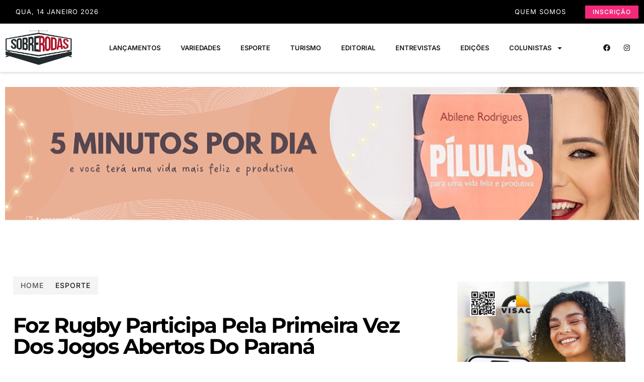

--- FILE ---
content_type: text/html; charset=UTF-8
request_url: https://revistasobrerodas.com.br/foz-rugby-participa-pela-primeira-vez-dos-jogos-abertos-do-parana/
body_size: 21155
content:
<!doctype html>
<html lang="pt-BR">
<head>
	<meta charset="UTF-8">
	<meta name="viewport" content="width=device-width, initial-scale=1">
	<link rel="profile" href="https://gmpg.org/xfn/11">
	<meta name='robots' content='index, follow, max-image-preview:large, max-snippet:-1, max-video-preview:-1' />

	<!-- This site is optimized with the Yoast SEO plugin v26.5 - https://yoast.com/wordpress/plugins/seo/ -->
	<title>Foz Rugby participa pela primeira vez dos Jogos Abertos do Paraná - Revista Sobre Rodas</title>
	<link rel="canonical" href="https://revistasobrerodas.com.br/foz-rugby-participa-pela-primeira-vez-dos-jogos-abertos-do-parana/" />
	<meta property="og:locale" content="pt_BR" />
	<meta property="og:type" content="article" />
	<meta property="og:title" content="Foz Rugby participa pela primeira vez dos Jogos Abertos do Paraná - Revista Sobre Rodas" />
	<meta property="og:description" content="Pela primeira vez, o Foz Rugby marcou presença nos Jogos Abertos do Paraná (JAPS), que acontece em Francisco Beltrão. O time entrou em campo no último final de semana com as equipes adulto masculino e feminino. " />
	<meta property="og:url" content="https://revistasobrerodas.com.br/foz-rugby-participa-pela-primeira-vez-dos-jogos-abertos-do-parana/" />
	<meta property="og:site_name" content="Revista Sobre Rodas" />
	<meta property="article:published_time" content="2015-11-24T13:09:16+00:00" />
	<meta property="og:image" content="https://revistasobrerodas.com.br/wp-content/uploads/2015/11/Rugby.jpg" />
	<meta property="og:image:width" content="960" />
	<meta property="og:image:height" content="720" />
	<meta property="og:image:type" content="image/jpeg" />
	<meta name="author" content="Revista Sobre Rodas" />
	<meta name="twitter:card" content="summary_large_image" />
	<meta name="twitter:label1" content="Escrito por" />
	<meta name="twitter:data1" content="Revista Sobre Rodas" />
	<meta name="twitter:label2" content="Est. tempo de leitura" />
	<meta name="twitter:data2" content="1 minuto" />
	<script type="application/ld+json" class="yoast-schema-graph">{"@context":"https://schema.org","@graph":[{"@type":"Article","@id":"https://revistasobrerodas.com.br/foz-rugby-participa-pela-primeira-vez-dos-jogos-abertos-do-parana/#article","isPartOf":{"@id":"https://revistasobrerodas.com.br/foz-rugby-participa-pela-primeira-vez-dos-jogos-abertos-do-parana/"},"author":{"name":"Revista Sobre Rodas","@id":"https://revistasobrerodas.com.br/#/schema/person/4cb62699347b99072cdbd935e62ce1cb"},"headline":"Foz Rugby participa pela primeira vez dos Jogos Abertos do Paraná","datePublished":"2015-11-24T13:09:16+00:00","mainEntityOfPage":{"@id":"https://revistasobrerodas.com.br/foz-rugby-participa-pela-primeira-vez-dos-jogos-abertos-do-parana/"},"wordCount":238,"commentCount":0,"publisher":{"@id":"https://revistasobrerodas.com.br/#organization"},"image":{"@id":"https://revistasobrerodas.com.br/foz-rugby-participa-pela-primeira-vez-dos-jogos-abertos-do-parana/#primaryimage"},"thumbnailUrl":"https://revistasobrerodas.com.br/wp-content/uploads/2015/11/Rugby.jpg","articleSection":["Esporte"],"inLanguage":"pt-BR"},{"@type":"WebPage","@id":"https://revistasobrerodas.com.br/foz-rugby-participa-pela-primeira-vez-dos-jogos-abertos-do-parana/","url":"https://revistasobrerodas.com.br/foz-rugby-participa-pela-primeira-vez-dos-jogos-abertos-do-parana/","name":"Foz Rugby participa pela primeira vez dos Jogos Abertos do Paraná - Revista Sobre Rodas","isPartOf":{"@id":"https://revistasobrerodas.com.br/#website"},"primaryImageOfPage":{"@id":"https://revistasobrerodas.com.br/foz-rugby-participa-pela-primeira-vez-dos-jogos-abertos-do-parana/#primaryimage"},"image":{"@id":"https://revistasobrerodas.com.br/foz-rugby-participa-pela-primeira-vez-dos-jogos-abertos-do-parana/#primaryimage"},"thumbnailUrl":"https://revistasobrerodas.com.br/wp-content/uploads/2015/11/Rugby.jpg","datePublished":"2015-11-24T13:09:16+00:00","breadcrumb":{"@id":"https://revistasobrerodas.com.br/foz-rugby-participa-pela-primeira-vez-dos-jogos-abertos-do-parana/#breadcrumb"},"inLanguage":"pt-BR","potentialAction":[{"@type":"ReadAction","target":["https://revistasobrerodas.com.br/foz-rugby-participa-pela-primeira-vez-dos-jogos-abertos-do-parana/"]}]},{"@type":"ImageObject","inLanguage":"pt-BR","@id":"https://revistasobrerodas.com.br/foz-rugby-participa-pela-primeira-vez-dos-jogos-abertos-do-parana/#primaryimage","url":"https://revistasobrerodas.com.br/wp-content/uploads/2015/11/Rugby.jpg","contentUrl":"https://revistasobrerodas.com.br/wp-content/uploads/2015/11/Rugby.jpg","width":960,"height":720},{"@type":"BreadcrumbList","@id":"https://revistasobrerodas.com.br/foz-rugby-participa-pela-primeira-vez-dos-jogos-abertos-do-parana/#breadcrumb","itemListElement":[{"@type":"ListItem","position":1,"name":"Início","item":"https://revistasobrerodas.com.br/"},{"@type":"ListItem","position":2,"name":"Foz Rugby participa pela primeira vez dos Jogos Abertos do Paraná"}]},{"@type":"WebSite","@id":"https://revistasobrerodas.com.br/#website","url":"https://revistasobrerodas.com.br/","name":"Revista Sobre Rodas","description":"Tudo sobre automóveis na tríplice fronteira","publisher":{"@id":"https://revistasobrerodas.com.br/#organization"},"potentialAction":[{"@type":"SearchAction","target":{"@type":"EntryPoint","urlTemplate":"https://revistasobrerodas.com.br/?s={search_term_string}"},"query-input":{"@type":"PropertyValueSpecification","valueRequired":true,"valueName":"search_term_string"}}],"inLanguage":"pt-BR"},{"@type":"Organization","@id":"https://revistasobrerodas.com.br/#organization","name":"Revista Sobre Rodas","url":"https://revistasobrerodas.com.br/","logo":{"@type":"ImageObject","inLanguage":"pt-BR","@id":"https://revistasobrerodas.com.br/#/schema/logo/image/","url":"https://revistasobrerodas.com.br/wp-content/uploads/2015/10/joomlart_logo-articles.png","contentUrl":"https://revistasobrerodas.com.br/wp-content/uploads/2015/10/joomlart_logo-articles.png","width":850,"height":450,"caption":"Revista Sobre Rodas"},"image":{"@id":"https://revistasobrerodas.com.br/#/schema/logo/image/"}},{"@type":"Person","@id":"https://revistasobrerodas.com.br/#/schema/person/4cb62699347b99072cdbd935e62ce1cb","name":"Revista Sobre Rodas","url":"https://revistasobrerodas.com.br/author/sobrerodas/"}]}</script>
	<!-- / Yoast SEO plugin. -->


<link rel='dns-prefetch' href='//www.googletagmanager.com' />
<link rel="alternate" type="application/rss+xml" title="Feed para Revista Sobre Rodas &raquo;" href="https://revistasobrerodas.com.br/feed/" />
<link rel="alternate" title="oEmbed (JSON)" type="application/json+oembed" href="https://revistasobrerodas.com.br/wp-json/oembed/1.0/embed?url=https%3A%2F%2Frevistasobrerodas.com.br%2Ffoz-rugby-participa-pela-primeira-vez-dos-jogos-abertos-do-parana%2F" />
<link rel="alternate" title="oEmbed (XML)" type="text/xml+oembed" href="https://revistasobrerodas.com.br/wp-json/oembed/1.0/embed?url=https%3A%2F%2Frevistasobrerodas.com.br%2Ffoz-rugby-participa-pela-primeira-vez-dos-jogos-abertos-do-parana%2F&#038;format=xml" />
<style id='wp-img-auto-sizes-contain-inline-css'>
img:is([sizes=auto i],[sizes^="auto," i]){contain-intrinsic-size:3000px 1500px}
/*# sourceURL=wp-img-auto-sizes-contain-inline-css */
</style>

<link rel='stylesheet' id='anwp-pg-styles-css' href='https://revistasobrerodas.com.br/wp-content/plugins/anwp-post-grid-for-elementor/public/css/styles.min.css?ver=1.3.3' media='all' />
<style id='wp-emoji-styles-inline-css'>

	img.wp-smiley, img.emoji {
		display: inline !important;
		border: none !important;
		box-shadow: none !important;
		height: 1em !important;
		width: 1em !important;
		margin: 0 0.07em !important;
		vertical-align: -0.1em !important;
		background: none !important;
		padding: 0 !important;
	}
/*# sourceURL=wp-emoji-styles-inline-css */
</style>
<link rel='stylesheet' id='wp-block-library-css' href='https://revistasobrerodas.com.br/wp-includes/css/dist/block-library/style.min.css?ver=6.9' media='all' />
<style id='global-styles-inline-css'>
:root{--wp--preset--aspect-ratio--square: 1;--wp--preset--aspect-ratio--4-3: 4/3;--wp--preset--aspect-ratio--3-4: 3/4;--wp--preset--aspect-ratio--3-2: 3/2;--wp--preset--aspect-ratio--2-3: 2/3;--wp--preset--aspect-ratio--16-9: 16/9;--wp--preset--aspect-ratio--9-16: 9/16;--wp--preset--color--black: #000000;--wp--preset--color--cyan-bluish-gray: #abb8c3;--wp--preset--color--white: #ffffff;--wp--preset--color--pale-pink: #f78da7;--wp--preset--color--vivid-red: #cf2e2e;--wp--preset--color--luminous-vivid-orange: #ff6900;--wp--preset--color--luminous-vivid-amber: #fcb900;--wp--preset--color--light-green-cyan: #7bdcb5;--wp--preset--color--vivid-green-cyan: #00d084;--wp--preset--color--pale-cyan-blue: #8ed1fc;--wp--preset--color--vivid-cyan-blue: #0693e3;--wp--preset--color--vivid-purple: #9b51e0;--wp--preset--gradient--vivid-cyan-blue-to-vivid-purple: linear-gradient(135deg,rgb(6,147,227) 0%,rgb(155,81,224) 100%);--wp--preset--gradient--light-green-cyan-to-vivid-green-cyan: linear-gradient(135deg,rgb(122,220,180) 0%,rgb(0,208,130) 100%);--wp--preset--gradient--luminous-vivid-amber-to-luminous-vivid-orange: linear-gradient(135deg,rgb(252,185,0) 0%,rgb(255,105,0) 100%);--wp--preset--gradient--luminous-vivid-orange-to-vivid-red: linear-gradient(135deg,rgb(255,105,0) 0%,rgb(207,46,46) 100%);--wp--preset--gradient--very-light-gray-to-cyan-bluish-gray: linear-gradient(135deg,rgb(238,238,238) 0%,rgb(169,184,195) 100%);--wp--preset--gradient--cool-to-warm-spectrum: linear-gradient(135deg,rgb(74,234,220) 0%,rgb(151,120,209) 20%,rgb(207,42,186) 40%,rgb(238,44,130) 60%,rgb(251,105,98) 80%,rgb(254,248,76) 100%);--wp--preset--gradient--blush-light-purple: linear-gradient(135deg,rgb(255,206,236) 0%,rgb(152,150,240) 100%);--wp--preset--gradient--blush-bordeaux: linear-gradient(135deg,rgb(254,205,165) 0%,rgb(254,45,45) 50%,rgb(107,0,62) 100%);--wp--preset--gradient--luminous-dusk: linear-gradient(135deg,rgb(255,203,112) 0%,rgb(199,81,192) 50%,rgb(65,88,208) 100%);--wp--preset--gradient--pale-ocean: linear-gradient(135deg,rgb(255,245,203) 0%,rgb(182,227,212) 50%,rgb(51,167,181) 100%);--wp--preset--gradient--electric-grass: linear-gradient(135deg,rgb(202,248,128) 0%,rgb(113,206,126) 100%);--wp--preset--gradient--midnight: linear-gradient(135deg,rgb(2,3,129) 0%,rgb(40,116,252) 100%);--wp--preset--font-size--small: 13px;--wp--preset--font-size--medium: 20px;--wp--preset--font-size--large: 36px;--wp--preset--font-size--x-large: 42px;--wp--preset--spacing--20: 0.44rem;--wp--preset--spacing--30: 0.67rem;--wp--preset--spacing--40: 1rem;--wp--preset--spacing--50: 1.5rem;--wp--preset--spacing--60: 2.25rem;--wp--preset--spacing--70: 3.38rem;--wp--preset--spacing--80: 5.06rem;--wp--preset--shadow--natural: 6px 6px 9px rgba(0, 0, 0, 0.2);--wp--preset--shadow--deep: 12px 12px 50px rgba(0, 0, 0, 0.4);--wp--preset--shadow--sharp: 6px 6px 0px rgba(0, 0, 0, 0.2);--wp--preset--shadow--outlined: 6px 6px 0px -3px rgb(255, 255, 255), 6px 6px rgb(0, 0, 0);--wp--preset--shadow--crisp: 6px 6px 0px rgb(0, 0, 0);}:root { --wp--style--global--content-size: 800px;--wp--style--global--wide-size: 1200px; }:where(body) { margin: 0; }.wp-site-blocks > .alignleft { float: left; margin-right: 2em; }.wp-site-blocks > .alignright { float: right; margin-left: 2em; }.wp-site-blocks > .aligncenter { justify-content: center; margin-left: auto; margin-right: auto; }:where(.wp-site-blocks) > * { margin-block-start: 24px; margin-block-end: 0; }:where(.wp-site-blocks) > :first-child { margin-block-start: 0; }:where(.wp-site-blocks) > :last-child { margin-block-end: 0; }:root { --wp--style--block-gap: 24px; }:root :where(.is-layout-flow) > :first-child{margin-block-start: 0;}:root :where(.is-layout-flow) > :last-child{margin-block-end: 0;}:root :where(.is-layout-flow) > *{margin-block-start: 24px;margin-block-end: 0;}:root :where(.is-layout-constrained) > :first-child{margin-block-start: 0;}:root :where(.is-layout-constrained) > :last-child{margin-block-end: 0;}:root :where(.is-layout-constrained) > *{margin-block-start: 24px;margin-block-end: 0;}:root :where(.is-layout-flex){gap: 24px;}:root :where(.is-layout-grid){gap: 24px;}.is-layout-flow > .alignleft{float: left;margin-inline-start: 0;margin-inline-end: 2em;}.is-layout-flow > .alignright{float: right;margin-inline-start: 2em;margin-inline-end: 0;}.is-layout-flow > .aligncenter{margin-left: auto !important;margin-right: auto !important;}.is-layout-constrained > .alignleft{float: left;margin-inline-start: 0;margin-inline-end: 2em;}.is-layout-constrained > .alignright{float: right;margin-inline-start: 2em;margin-inline-end: 0;}.is-layout-constrained > .aligncenter{margin-left: auto !important;margin-right: auto !important;}.is-layout-constrained > :where(:not(.alignleft):not(.alignright):not(.alignfull)){max-width: var(--wp--style--global--content-size);margin-left: auto !important;margin-right: auto !important;}.is-layout-constrained > .alignwide{max-width: var(--wp--style--global--wide-size);}body .is-layout-flex{display: flex;}.is-layout-flex{flex-wrap: wrap;align-items: center;}.is-layout-flex > :is(*, div){margin: 0;}body .is-layout-grid{display: grid;}.is-layout-grid > :is(*, div){margin: 0;}body{padding-top: 0px;padding-right: 0px;padding-bottom: 0px;padding-left: 0px;}a:where(:not(.wp-element-button)){text-decoration: underline;}:root :where(.wp-element-button, .wp-block-button__link){background-color: #32373c;border-width: 0;color: #fff;font-family: inherit;font-size: inherit;font-style: inherit;font-weight: inherit;letter-spacing: inherit;line-height: inherit;padding-top: calc(0.667em + 2px);padding-right: calc(1.333em + 2px);padding-bottom: calc(0.667em + 2px);padding-left: calc(1.333em + 2px);text-decoration: none;text-transform: inherit;}.has-black-color{color: var(--wp--preset--color--black) !important;}.has-cyan-bluish-gray-color{color: var(--wp--preset--color--cyan-bluish-gray) !important;}.has-white-color{color: var(--wp--preset--color--white) !important;}.has-pale-pink-color{color: var(--wp--preset--color--pale-pink) !important;}.has-vivid-red-color{color: var(--wp--preset--color--vivid-red) !important;}.has-luminous-vivid-orange-color{color: var(--wp--preset--color--luminous-vivid-orange) !important;}.has-luminous-vivid-amber-color{color: var(--wp--preset--color--luminous-vivid-amber) !important;}.has-light-green-cyan-color{color: var(--wp--preset--color--light-green-cyan) !important;}.has-vivid-green-cyan-color{color: var(--wp--preset--color--vivid-green-cyan) !important;}.has-pale-cyan-blue-color{color: var(--wp--preset--color--pale-cyan-blue) !important;}.has-vivid-cyan-blue-color{color: var(--wp--preset--color--vivid-cyan-blue) !important;}.has-vivid-purple-color{color: var(--wp--preset--color--vivid-purple) !important;}.has-black-background-color{background-color: var(--wp--preset--color--black) !important;}.has-cyan-bluish-gray-background-color{background-color: var(--wp--preset--color--cyan-bluish-gray) !important;}.has-white-background-color{background-color: var(--wp--preset--color--white) !important;}.has-pale-pink-background-color{background-color: var(--wp--preset--color--pale-pink) !important;}.has-vivid-red-background-color{background-color: var(--wp--preset--color--vivid-red) !important;}.has-luminous-vivid-orange-background-color{background-color: var(--wp--preset--color--luminous-vivid-orange) !important;}.has-luminous-vivid-amber-background-color{background-color: var(--wp--preset--color--luminous-vivid-amber) !important;}.has-light-green-cyan-background-color{background-color: var(--wp--preset--color--light-green-cyan) !important;}.has-vivid-green-cyan-background-color{background-color: var(--wp--preset--color--vivid-green-cyan) !important;}.has-pale-cyan-blue-background-color{background-color: var(--wp--preset--color--pale-cyan-blue) !important;}.has-vivid-cyan-blue-background-color{background-color: var(--wp--preset--color--vivid-cyan-blue) !important;}.has-vivid-purple-background-color{background-color: var(--wp--preset--color--vivid-purple) !important;}.has-black-border-color{border-color: var(--wp--preset--color--black) !important;}.has-cyan-bluish-gray-border-color{border-color: var(--wp--preset--color--cyan-bluish-gray) !important;}.has-white-border-color{border-color: var(--wp--preset--color--white) !important;}.has-pale-pink-border-color{border-color: var(--wp--preset--color--pale-pink) !important;}.has-vivid-red-border-color{border-color: var(--wp--preset--color--vivid-red) !important;}.has-luminous-vivid-orange-border-color{border-color: var(--wp--preset--color--luminous-vivid-orange) !important;}.has-luminous-vivid-amber-border-color{border-color: var(--wp--preset--color--luminous-vivid-amber) !important;}.has-light-green-cyan-border-color{border-color: var(--wp--preset--color--light-green-cyan) !important;}.has-vivid-green-cyan-border-color{border-color: var(--wp--preset--color--vivid-green-cyan) !important;}.has-pale-cyan-blue-border-color{border-color: var(--wp--preset--color--pale-cyan-blue) !important;}.has-vivid-cyan-blue-border-color{border-color: var(--wp--preset--color--vivid-cyan-blue) !important;}.has-vivid-purple-border-color{border-color: var(--wp--preset--color--vivid-purple) !important;}.has-vivid-cyan-blue-to-vivid-purple-gradient-background{background: var(--wp--preset--gradient--vivid-cyan-blue-to-vivid-purple) !important;}.has-light-green-cyan-to-vivid-green-cyan-gradient-background{background: var(--wp--preset--gradient--light-green-cyan-to-vivid-green-cyan) !important;}.has-luminous-vivid-amber-to-luminous-vivid-orange-gradient-background{background: var(--wp--preset--gradient--luminous-vivid-amber-to-luminous-vivid-orange) !important;}.has-luminous-vivid-orange-to-vivid-red-gradient-background{background: var(--wp--preset--gradient--luminous-vivid-orange-to-vivid-red) !important;}.has-very-light-gray-to-cyan-bluish-gray-gradient-background{background: var(--wp--preset--gradient--very-light-gray-to-cyan-bluish-gray) !important;}.has-cool-to-warm-spectrum-gradient-background{background: var(--wp--preset--gradient--cool-to-warm-spectrum) !important;}.has-blush-light-purple-gradient-background{background: var(--wp--preset--gradient--blush-light-purple) !important;}.has-blush-bordeaux-gradient-background{background: var(--wp--preset--gradient--blush-bordeaux) !important;}.has-luminous-dusk-gradient-background{background: var(--wp--preset--gradient--luminous-dusk) !important;}.has-pale-ocean-gradient-background{background: var(--wp--preset--gradient--pale-ocean) !important;}.has-electric-grass-gradient-background{background: var(--wp--preset--gradient--electric-grass) !important;}.has-midnight-gradient-background{background: var(--wp--preset--gradient--midnight) !important;}.has-small-font-size{font-size: var(--wp--preset--font-size--small) !important;}.has-medium-font-size{font-size: var(--wp--preset--font-size--medium) !important;}.has-large-font-size{font-size: var(--wp--preset--font-size--large) !important;}.has-x-large-font-size{font-size: var(--wp--preset--font-size--x-large) !important;}
:root :where(.wp-block-pullquote){font-size: 1.5em;line-height: 1.6;}
/*# sourceURL=global-styles-inline-css */
</style>
<link rel='stylesheet' id='hello-elementor-css' href='https://revistasobrerodas.com.br/wp-content/themes/hello-elementor/assets/css/reset.css?ver=3.4.5' media='all' />
<link rel='stylesheet' id='hello-elementor-theme-style-css' href='https://revistasobrerodas.com.br/wp-content/themes/hello-elementor/assets/css/theme.css?ver=3.4.5' media='all' />
<link rel='stylesheet' id='hello-elementor-header-footer-css' href='https://revistasobrerodas.com.br/wp-content/themes/hello-elementor/assets/css/header-footer.css?ver=3.4.5' media='all' />
<link rel='stylesheet' id='elementor-frontend-css' href='https://revistasobrerodas.com.br/wp-content/plugins/elementor/assets/css/frontend.min.css?ver=3.33.4' media='all' />
<link rel='stylesheet' id='elementor-post-9786-css' href='https://revistasobrerodas.com.br/wp-content/uploads/elementor/css/post-9786.css?ver=1767881234' media='all' />
<link rel='stylesheet' id='e-animation-fadeInLeft-css' href='https://revistasobrerodas.com.br/wp-content/plugins/elementor/assets/lib/animations/styles/fadeInLeft.min.css?ver=3.33.4' media='all' />
<link rel='stylesheet' id='widget-icon-list-css' href='https://revistasobrerodas.com.br/wp-content/plugins/elementor/assets/css/widget-icon-list.min.css?ver=3.33.4' media='all' />
<link rel='stylesheet' id='widget-heading-css' href='https://revistasobrerodas.com.br/wp-content/plugins/elementor/assets/css/widget-heading.min.css?ver=3.33.4' media='all' />
<link rel='stylesheet' id='widget-image-css' href='https://revistasobrerodas.com.br/wp-content/plugins/elementor/assets/css/widget-image.min.css?ver=3.33.4' media='all' />
<link rel='stylesheet' id='widget-share-buttons-css' href='https://revistasobrerodas.com.br/wp-content/plugins/elementor-pro/assets/css/widget-share-buttons.min.css?ver=3.33.0' media='all' />
<link rel='stylesheet' id='e-apple-webkit-css' href='https://revistasobrerodas.com.br/wp-content/plugins/elementor/assets/css/conditionals/apple-webkit.min.css?ver=3.33.4' media='all' />
<link rel='stylesheet' id='widget-divider-css' href='https://revistasobrerodas.com.br/wp-content/plugins/elementor/assets/css/widget-divider.min.css?ver=3.33.4' media='all' />
<link rel='stylesheet' id='e-animation-fadeInUp-css' href='https://revistasobrerodas.com.br/wp-content/plugins/elementor/assets/lib/animations/styles/fadeInUp.min.css?ver=3.33.4' media='all' />
<link rel='stylesheet' id='e-animation-fadeInRight-css' href='https://revistasobrerodas.com.br/wp-content/plugins/elementor/assets/lib/animations/styles/fadeInRight.min.css?ver=3.33.4' media='all' />
<link rel='stylesheet' id='widget-posts-css' href='https://revistasobrerodas.com.br/wp-content/plugins/elementor-pro/assets/css/widget-posts.min.css?ver=3.33.0' media='all' />
<link rel='stylesheet' id='e-popup-css' href='https://revistasobrerodas.com.br/wp-content/plugins/elementor-pro/assets/css/conditionals/popup.min.css?ver=3.33.0' media='all' />
<link rel='stylesheet' id='elementor-post-9826-css' href='https://revistasobrerodas.com.br/wp-content/uploads/elementor/css/post-9826.css?ver=1767881235' media='all' />
<link rel='stylesheet' id='elementor-post-9758-css' href='https://revistasobrerodas.com.br/wp-content/uploads/elementor/css/post-9758.css?ver=1767881235' media='all' />
<link rel='stylesheet' id='elementor-post-9754-css' href='https://revistasobrerodas.com.br/wp-content/uploads/elementor/css/post-9754.css?ver=1767881235' media='all' />
<link rel='stylesheet' id='elementor-post-11824-css' href='https://revistasobrerodas.com.br/wp-content/uploads/elementor/css/post-11824.css?ver=1767881235' media='all' />
<link rel='stylesheet' id='elementor-gf-local-montserrat-css' href='https://revistasobrerodas.com.br/wp-content/uploads/elementor/google-fonts/css/montserrat.css?ver=1752000376' media='all' />
<link rel='stylesheet' id='elementor-gf-local-inter-css' href='https://revistasobrerodas.com.br/wp-content/uploads/elementor/google-fonts/css/inter.css?ver=1752000417' media='all' />
<link rel='stylesheet' id='elementor-gf-roboto-css' href='https://fonts.googleapis.com/css?family=Roboto:100,100italic,200,200italic,300,300italic,400,400italic,500,500italic,600,600italic,700,700italic,800,800italic,900,900italic&#038;display=swap' media='all' />
<script src="https://revistasobrerodas.com.br/wp-includes/js/jquery/jquery.min.js?ver=3.7.1" id="jquery-core-js"></script>
<script src="https://revistasobrerodas.com.br/wp-includes/js/jquery/jquery-migrate.min.js?ver=3.4.1" id="jquery-migrate-js"></script>

<!-- Snippet da etiqueta do Google (gtag.js) adicionado pelo Site Kit -->
<!-- Snippet do Google Análises adicionado pelo Site Kit -->
<script src="https://www.googletagmanager.com/gtag/js?id=GT-WR9FJTHN" id="google_gtagjs-js" async></script>
<script id="google_gtagjs-js-after">
window.dataLayer = window.dataLayer || [];function gtag(){dataLayer.push(arguments);}
gtag("set","linker",{"domains":["revistasobrerodas.com.br"]});
gtag("js", new Date());
gtag("set", "developer_id.dZTNiMT", true);
gtag("config", "GT-WR9FJTHN");
 window._googlesitekit = window._googlesitekit || {}; window._googlesitekit.throttledEvents = []; window._googlesitekit.gtagEvent = (name, data) => { var key = JSON.stringify( { name, data } ); if ( !! window._googlesitekit.throttledEvents[ key ] ) { return; } window._googlesitekit.throttledEvents[ key ] = true; setTimeout( () => { delete window._googlesitekit.throttledEvents[ key ]; }, 5 ); gtag( "event", name, { ...data, event_source: "site-kit" } ); }; 
//# sourceURL=google_gtagjs-js-after
</script>
<link rel="https://api.w.org/" href="https://revistasobrerodas.com.br/wp-json/" /><link rel="alternate" title="JSON" type="application/json" href="https://revistasobrerodas.com.br/wp-json/wp/v2/posts/648" /><link rel="EditURI" type="application/rsd+xml" title="RSD" href="https://revistasobrerodas.com.br/xmlrpc.php?rsd" />
<meta name="generator" content="WordPress 6.9" />
<link rel='shortlink' href='https://revistasobrerodas.com.br/?p=648' />
<meta name="generator" content="Site Kit by Google 1.167.0" /><meta name="description" content="Pela primeira vez, o Foz Rugby marcou presença nos Jogos Abertos do Paraná (JAPS), que acontece em Francisco Beltrão. O time entrou em campo no último final de semana com as equipes adulto masculino e feminino. ">
<meta name="generator" content="Elementor 3.33.4; features: e_font_icon_svg, additional_custom_breakpoints; settings: css_print_method-external, google_font-enabled, font_display-swap">
			<style>
				.e-con.e-parent:nth-of-type(n+4):not(.e-lazyloaded):not(.e-no-lazyload),
				.e-con.e-parent:nth-of-type(n+4):not(.e-lazyloaded):not(.e-no-lazyload) * {
					background-image: none !important;
				}
				@media screen and (max-height: 1024px) {
					.e-con.e-parent:nth-of-type(n+3):not(.e-lazyloaded):not(.e-no-lazyload),
					.e-con.e-parent:nth-of-type(n+3):not(.e-lazyloaded):not(.e-no-lazyload) * {
						background-image: none !important;
					}
				}
				@media screen and (max-height: 640px) {
					.e-con.e-parent:nth-of-type(n+2):not(.e-lazyloaded):not(.e-no-lazyload),
					.e-con.e-parent:nth-of-type(n+2):not(.e-lazyloaded):not(.e-no-lazyload) * {
						background-image: none !important;
					}
				}
			</style>
			<link rel="icon" href="https://revistasobrerodas.com.br/wp-content/uploads/2020/07/Transport-Cars-icon-1-150x150.png" sizes="32x32" />
<link rel="icon" href="https://revistasobrerodas.com.br/wp-content/uploads/2020/07/Transport-Cars-icon-1.png" sizes="192x192" />
<link rel="apple-touch-icon" href="https://revistasobrerodas.com.br/wp-content/uploads/2020/07/Transport-Cars-icon-1.png" />
<meta name="msapplication-TileImage" content="https://revistasobrerodas.com.br/wp-content/uploads/2020/07/Transport-Cars-icon-1.png" />
</head>
<body class="wp-singular post-template-default single single-post postid-648 single-format-standard wp-custom-logo wp-embed-responsive wp-theme-hello-elementor theme--hello-elementor hello-elementor-default elementor-default elementor-kit-9786 elementor-page-9754">


<a class="skip-link screen-reader-text" href="#content">Ir para o conteúdo</a>

		<header data-elementor-type="header" data-elementor-id="9826" class="elementor elementor-9826 elementor-location-header" data-elementor-post-type="elementor_library">
					<section class="elementor-section elementor-top-section elementor-element elementor-element-60447883 elementor-section-content-middle elementor-section-boxed elementor-section-height-default elementor-section-height-default" data-id="60447883" data-element_type="section" data-settings="{&quot;background_background&quot;:&quot;classic&quot;}">
						<div class="elementor-container elementor-column-gap-default">
					<div class="elementor-column elementor-col-50 elementor-top-column elementor-element elementor-element-5b27a15c" data-id="5b27a15c" data-element_type="column">
			<div class="elementor-widget-wrap elementor-element-populated">
						<div class="elementor-element elementor-element-3178a4e6 elementor-icon-list--layout-inline elementor-list-item-link-full_width elementor-widget elementor-widget-icon-list" data-id="3178a4e6" data-element_type="widget" data-widget_type="icon-list.default">
							<ul class="elementor-icon-list-items elementor-inline-items">
							<li class="elementor-icon-list-item elementor-inline-item">
											<span class="elementor-icon-list-icon">
							<i aria-hidden="true" class="icon icon-clock2"></i>						</span>
										<span class="elementor-icon-list-text">qua, 14 janeiro 2026</span>
									</li>
						</ul>
						</div>
					</div>
		</div>
				<div class="elementor-column elementor-col-50 elementor-top-column elementor-element elementor-element-7f1f90b6" data-id="7f1f90b6" data-element_type="column">
			<div class="elementor-widget-wrap elementor-element-populated">
						<section class="elementor-section elementor-inner-section elementor-element elementor-element-63e196cf elementor-section-content-middle elementor-section-boxed elementor-section-height-default elementor-section-height-default" data-id="63e196cf" data-element_type="section">
						<div class="elementor-container elementor-column-gap-no">
					<div class="elementor-column elementor-col-50 elementor-inner-column elementor-element elementor-element-30152fd1 elementor-hidden-mobile" data-id="30152fd1" data-element_type="column">
			<div class="elementor-widget-wrap elementor-element-populated">
						<div class="elementor-element elementor-element-48d35bf6 elementor-icon-list--layout-inline elementor-mobile-align-right elementor-align-right elementor-widget__width-auto elementor-list-item-link-full_width elementor-widget elementor-widget-icon-list" data-id="48d35bf6" data-element_type="widget" data-widget_type="icon-list.default">
							<ul class="elementor-icon-list-items elementor-inline-items">
							<li class="elementor-icon-list-item elementor-inline-item">
											<a href="http://abilene">

											<span class="elementor-icon-list-text">Quem somos</span>
											</a>
									</li>
						</ul>
						</div>
					</div>
		</div>
				<div class="elementor-column elementor-col-50 elementor-inner-column elementor-element elementor-element-3282d48c" data-id="3282d48c" data-element_type="column">
			<div class="elementor-widget-wrap elementor-element-populated">
						<div class="elementor-element elementor-element-33379100 elementor-align-right elementor-widget elementor-widget-button" data-id="33379100" data-element_type="widget" data-widget_type="button.default">
										<a class="elementor-button elementor-button-link elementor-size-sm" href="#">
						<span class="elementor-button-content-wrapper">
									<span class="elementor-button-text">inscrição</span>
					</span>
					</a>
								</div>
					</div>
		</div>
					</div>
		</section>
					</div>
		</div>
					</div>
		</section>
				<section class="elementor-section elementor-top-section elementor-element elementor-element-5208fc6f elementor-section-content-middle elementor-section-boxed elementor-section-height-default elementor-section-height-default" data-id="5208fc6f" data-element_type="section" data-settings="{&quot;background_background&quot;:&quot;classic&quot;,&quot;sticky&quot;:&quot;top&quot;,&quot;sticky_on&quot;:[&quot;desktop&quot;,&quot;tablet&quot;,&quot;mobile&quot;],&quot;sticky_offset&quot;:0,&quot;sticky_effects_offset&quot;:0,&quot;sticky_anchor_link_offset&quot;:0}">
						<div class="elementor-container elementor-column-gap-default">
					<div class="elementor-column elementor-col-33 elementor-top-column elementor-element elementor-element-3e028063" data-id="3e028063" data-element_type="column">
			<div class="elementor-widget-wrap elementor-element-populated">
						<div class="elementor-element elementor-element-3063151d elementor-widget__width-auto elementor-widget elementor-widget-image" data-id="3063151d" data-element_type="widget" data-widget_type="image.default">
																<a href="https://revistasobrerodas.com.br/">
							<img fetchpriority="high" width="850" height="450" src="https://revistasobrerodas.com.br/wp-content/uploads/2015/10/joomlart_logo-articles.png" class="attachment-full size-full wp-image-2990" alt="" />								</a>
															</div>
					</div>
		</div>
				<div class="elementor-column elementor-col-33 elementor-top-column elementor-element elementor-element-587b6a16" data-id="587b6a16" data-element_type="column">
			<div class="elementor-widget-wrap elementor-element-populated">
						<div class="elementor-element elementor-element-36d8fd6 elementor-nav-menu__align-center elementor-nav-menu--stretch elementor-nav-menu--dropdown-tablet elementor-nav-menu__text-align-aside elementor-nav-menu--toggle elementor-nav-menu--burger elementor-widget elementor-widget-nav-menu" data-id="36d8fd6" data-element_type="widget" data-settings="{&quot;full_width&quot;:&quot;stretch&quot;,&quot;layout&quot;:&quot;horizontal&quot;,&quot;submenu_icon&quot;:{&quot;value&quot;:&quot;&lt;svg aria-hidden=\&quot;true\&quot; class=\&quot;e-font-icon-svg e-fas-caret-down\&quot; viewBox=\&quot;0 0 320 512\&quot; xmlns=\&quot;http:\/\/www.w3.org\/2000\/svg\&quot;&gt;&lt;path d=\&quot;M31.3 192h257.3c17.8 0 26.7 21.5 14.1 34.1L174.1 354.8c-7.8 7.8-20.5 7.8-28.3 0L17.2 226.1C4.6 213.5 13.5 192 31.3 192z\&quot;&gt;&lt;\/path&gt;&lt;\/svg&gt;&quot;,&quot;library&quot;:&quot;fa-solid&quot;},&quot;toggle&quot;:&quot;burger&quot;}" data-widget_type="nav-menu.default">
								<nav aria-label="Menu" class="elementor-nav-menu--main elementor-nav-menu__container elementor-nav-menu--layout-horizontal e--pointer-background e--animation-fade">
				<ul id="menu-1-36d8fd6" class="elementor-nav-menu"><li class="menu-item menu-item-type-taxonomy menu-item-object-category menu-item-5254"><a href="https://revistasobrerodas.com.br/category/lancamentos/" class="elementor-item">Lançamentos</a></li>
<li class="menu-item menu-item-type-taxonomy menu-item-object-category menu-item-5255"><a href="https://revistasobrerodas.com.br/category/variedades/" class="elementor-item">Variedades</a></li>
<li class="menu-item menu-item-type-taxonomy menu-item-object-category current-post-ancestor current-menu-parent current-post-parent menu-item-5257"><a href="https://revistasobrerodas.com.br/category/esporte/" class="elementor-item">Esporte</a></li>
<li class="menu-item menu-item-type-taxonomy menu-item-object-category menu-item-5256"><a href="https://revistasobrerodas.com.br/category/turismo/" class="elementor-item">Turismo</a></li>
<li class="menu-item menu-item-type-taxonomy menu-item-object-category menu-item-5261"><a href="https://revistasobrerodas.com.br/category/editorial/" class="elementor-item">Editorial</a></li>
<li class="menu-item menu-item-type-taxonomy menu-item-object-category menu-item-5262"><a href="https://revistasobrerodas.com.br/category/entrevistas/" class="elementor-item">Entrevistas</a></li>
<li class="menu-item menu-item-type-taxonomy menu-item-object-category menu-item-5263"><a href="https://revistasobrerodas.com.br/category/edicoes/" class="elementor-item">Edições</a></li>
<li class="menu-item menu-item-type-taxonomy menu-item-object-category menu-item-has-children menu-item-5264"><a href="https://revistasobrerodas.com.br/category/colunistas/" class="elementor-item">Colunistas</a>
<ul class="sub-menu elementor-nav-menu--dropdown">
	<li class="menu-item menu-item-type-taxonomy menu-item-object-category menu-item-5281"><a href="https://revistasobrerodas.com.br/category/roberto-nunes/" class="elementor-sub-item">Autos e Motos &#8211; Roberto Nunes</a></li>
	<li class="menu-item menu-item-type-taxonomy menu-item-object-category menu-item-5266"><a href="https://revistasobrerodas.com.br/category/colunistas/tarcisio-dias-mecanica-online/" class="elementor-sub-item">Tarcisio Dias &#8211; Mecânica Online</a></li>
</ul>
</li>
</ul>			</nav>
					<div class="elementor-menu-toggle" role="button" tabindex="0" aria-label="Menu Toggle" aria-expanded="false">
			<i aria-hidden="true" role="presentation" class="elementor-menu-toggle__icon--open  ti-menu"></i><svg aria-hidden="true" role="presentation" class="elementor-menu-toggle__icon--close e-font-icon-svg e-eicon-close" viewBox="0 0 1000 1000" xmlns="http://www.w3.org/2000/svg"><path d="M742 167L500 408 258 167C246 154 233 150 217 150 196 150 179 158 167 167 154 179 150 196 150 212 150 229 154 242 171 254L408 500 167 742C138 771 138 800 167 829 196 858 225 858 254 829L496 587 738 829C750 842 767 846 783 846 800 846 817 842 829 829 842 817 846 804 846 783 846 767 842 750 829 737L588 500 833 258C863 229 863 200 833 171 804 137 775 137 742 167Z"></path></svg>		</div>
					<nav class="elementor-nav-menu--dropdown elementor-nav-menu__container" aria-hidden="true">
				<ul id="menu-2-36d8fd6" class="elementor-nav-menu"><li class="menu-item menu-item-type-taxonomy menu-item-object-category menu-item-5254"><a href="https://revistasobrerodas.com.br/category/lancamentos/" class="elementor-item" tabindex="-1">Lançamentos</a></li>
<li class="menu-item menu-item-type-taxonomy menu-item-object-category menu-item-5255"><a href="https://revistasobrerodas.com.br/category/variedades/" class="elementor-item" tabindex="-1">Variedades</a></li>
<li class="menu-item menu-item-type-taxonomy menu-item-object-category current-post-ancestor current-menu-parent current-post-parent menu-item-5257"><a href="https://revistasobrerodas.com.br/category/esporte/" class="elementor-item" tabindex="-1">Esporte</a></li>
<li class="menu-item menu-item-type-taxonomy menu-item-object-category menu-item-5256"><a href="https://revistasobrerodas.com.br/category/turismo/" class="elementor-item" tabindex="-1">Turismo</a></li>
<li class="menu-item menu-item-type-taxonomy menu-item-object-category menu-item-5261"><a href="https://revistasobrerodas.com.br/category/editorial/" class="elementor-item" tabindex="-1">Editorial</a></li>
<li class="menu-item menu-item-type-taxonomy menu-item-object-category menu-item-5262"><a href="https://revistasobrerodas.com.br/category/entrevistas/" class="elementor-item" tabindex="-1">Entrevistas</a></li>
<li class="menu-item menu-item-type-taxonomy menu-item-object-category menu-item-5263"><a href="https://revistasobrerodas.com.br/category/edicoes/" class="elementor-item" tabindex="-1">Edições</a></li>
<li class="menu-item menu-item-type-taxonomy menu-item-object-category menu-item-has-children menu-item-5264"><a href="https://revistasobrerodas.com.br/category/colunistas/" class="elementor-item" tabindex="-1">Colunistas</a>
<ul class="sub-menu elementor-nav-menu--dropdown">
	<li class="menu-item menu-item-type-taxonomy menu-item-object-category menu-item-5281"><a href="https://revistasobrerodas.com.br/category/roberto-nunes/" class="elementor-sub-item" tabindex="-1">Autos e Motos &#8211; Roberto Nunes</a></li>
	<li class="menu-item menu-item-type-taxonomy menu-item-object-category menu-item-5266"><a href="https://revistasobrerodas.com.br/category/colunistas/tarcisio-dias-mecanica-online/" class="elementor-sub-item" tabindex="-1">Tarcisio Dias &#8211; Mecânica Online</a></li>
</ul>
</li>
</ul>			</nav>
						</div>
					</div>
		</div>
				<div class="elementor-column elementor-col-33 elementor-top-column elementor-element elementor-element-49ea0b18" data-id="49ea0b18" data-element_type="column">
			<div class="elementor-widget-wrap elementor-element-populated">
						<section class="elementor-section elementor-inner-section elementor-element elementor-element-184fa79e elementor-section-content-middle elementor-section-boxed elementor-section-height-default elementor-section-height-default" data-id="184fa79e" data-element_type="section">
						<div class="elementor-container elementor-column-gap-no">
					<div class="elementor-column elementor-col-100 elementor-inner-column elementor-element elementor-element-6adae3f9 elementor-hidden-mobile" data-id="6adae3f9" data-element_type="column">
			<div class="elementor-widget-wrap elementor-element-populated">
						<div class="elementor-element elementor-element-12b504d6 elementor-shape-square e-grid-align-left e-grid-align-tablet-left elementor-grid-0 elementor-widget elementor-widget-social-icons" data-id="12b504d6" data-element_type="widget" data-widget_type="social-icons.default">
							<div class="elementor-social-icons-wrapper elementor-grid" role="list">
							<span class="elementor-grid-item" role="listitem">
					<a class="elementor-icon elementor-social-icon elementor-social-icon-facebook elementor-repeater-item-22c255f" href="#" target="_blank">
						<span class="elementor-screen-only">Facebook</span>
						<svg aria-hidden="true" class="e-font-icon-svg e-fab-facebook" viewBox="0 0 512 512" xmlns="http://www.w3.org/2000/svg"><path d="M504 256C504 119 393 8 256 8S8 119 8 256c0 123.78 90.69 226.38 209.25 245V327.69h-63V256h63v-54.64c0-62.15 37-96.48 93.67-96.48 27.14 0 55.52 4.84 55.52 4.84v61h-31.28c-30.8 0-40.41 19.12-40.41 38.73V256h68.78l-11 71.69h-57.78V501C413.31 482.38 504 379.78 504 256z"></path></svg>					</a>
				</span>
							<span class="elementor-grid-item" role="listitem">
					<a class="elementor-icon elementor-social-icon elementor-social-icon-instagram elementor-repeater-item-cf7f1c3" href="#" target="_blank">
						<span class="elementor-screen-only">Instagram</span>
						<svg aria-hidden="true" class="e-font-icon-svg e-fab-instagram" viewBox="0 0 448 512" xmlns="http://www.w3.org/2000/svg"><path d="M224.1 141c-63.6 0-114.9 51.3-114.9 114.9s51.3 114.9 114.9 114.9S339 319.5 339 255.9 287.7 141 224.1 141zm0 189.6c-41.1 0-74.7-33.5-74.7-74.7s33.5-74.7 74.7-74.7 74.7 33.5 74.7 74.7-33.6 74.7-74.7 74.7zm146.4-194.3c0 14.9-12 26.8-26.8 26.8-14.9 0-26.8-12-26.8-26.8s12-26.8 26.8-26.8 26.8 12 26.8 26.8zm76.1 27.2c-1.7-35.9-9.9-67.7-36.2-93.9-26.2-26.2-58-34.4-93.9-36.2-37-2.1-147.9-2.1-184.9 0-35.8 1.7-67.6 9.9-93.9 36.1s-34.4 58-36.2 93.9c-2.1 37-2.1 147.9 0 184.9 1.7 35.9 9.9 67.7 36.2 93.9s58 34.4 93.9 36.2c37 2.1 147.9 2.1 184.9 0 35.9-1.7 67.7-9.9 93.9-36.2 26.2-26.2 34.4-58 36.2-93.9 2.1-37 2.1-147.8 0-184.8zM398.8 388c-7.8 19.6-22.9 34.7-42.6 42.6-29.5 11.7-99.5 9-132.1 9s-102.7 2.6-132.1-9c-19.6-7.8-34.7-22.9-42.6-42.6-11.7-29.5-9-99.5-9-132.1s-2.6-102.7 9-132.1c7.8-19.6 22.9-34.7 42.6-42.6 29.5-11.7 99.5-9 132.1-9s102.7-2.6 132.1 9c19.6 7.8 34.7 22.9 42.6 42.6 11.7 29.5 9 99.5 9 132.1s2.7 102.7-9 132.1z"></path></svg>					</a>
				</span>
					</div>
						</div>
					</div>
		</div>
					</div>
		</section>
					</div>
		</div>
					</div>
		</section>
				</header>
				<div data-elementor-type="single-post" data-elementor-id="9754" class="elementor elementor-9754 elementor-location-single post-648 post type-post status-publish format-standard has-post-thumbnail hentry category-esporte" data-elementor-post-type="elementor_library">
			<div class="elementor-element elementor-element-3f92e19 e-flex e-con-boxed e-con e-parent" data-id="3f92e19" data-element_type="container">
					<div class="e-con-inner">
				<div class="elementor-element elementor-element-fe71022 elementor-widget elementor-widget-shortcode" data-id="fe71022" data-element_type="widget" data-widget_type="shortcode.default">
							<div class="elementor-shortcode">		<div data-elementor-type="page" data-elementor-id="10847" class="elementor elementor-10847" data-elementor-post-type="elementor_library">
				<div class="elementor-element elementor-element-750ec8d e-flex e-con-boxed e-con e-parent" data-id="750ec8d" data-element_type="container">
					<div class="e-con-inner">
				<div class="elementor-element elementor-element-10ba222 elementor-widget elementor-widget-image" data-id="10ba222" data-element_type="widget" data-widget_type="image.default">
															<img width="1280" height="269" src="https://revistasobrerodas.com.br/wp-content/uploads/2024/06/banner-pilulas-do-amor-1.png" class="attachment-full size-full wp-image-9895" alt="" srcset="https://revistasobrerodas.com.br/wp-content/uploads/2024/06/banner-pilulas-do-amor-1.png 1280w, https://revistasobrerodas.com.br/wp-content/uploads/2024/06/banner-pilulas-do-amor-1-300x63.png 300w, https://revistasobrerodas.com.br/wp-content/uploads/2024/06/banner-pilulas-do-amor-1-1024x215.png 1024w, https://revistasobrerodas.com.br/wp-content/uploads/2024/06/banner-pilulas-do-amor-1-768x161.png 768w" sizes="(max-width: 1280px) 100vw, 1280px" />															</div>
					</div>
				</div>
		<div class="elementor-element elementor-element-088512d e-flex e-con-boxed e-con e-parent" data-id="088512d" data-element_type="container">
					<div class="e-con-inner">
					</div>
				</div>
		<div class="elementor-element elementor-element-95c1f9d e-flex e-con-boxed e-con e-parent" data-id="95c1f9d" data-element_type="container">
					<div class="e-con-inner">
					</div>
				</div>
		<div class="elementor-element elementor-element-c19516a e-flex e-con-boxed e-con e-parent" data-id="c19516a" data-element_type="container">
					<div class="e-con-inner">
					</div>
				</div>
				</div>
		</div>
						</div>
					</div>
				</div>
				<section class="elementor-section elementor-top-section elementor-element elementor-element-6ca70c6a elementor-section-boxed elementor-section-height-default elementor-section-height-default" data-id="6ca70c6a" data-element_type="section" data-settings="{&quot;background_background&quot;:&quot;classic&quot;}">
						<div class="elementor-container elementor-column-gap-default">
					<div class="elementor-column elementor-col-50 elementor-top-column elementor-element elementor-element-456af89" data-id="456af89" data-element_type="column">
			<div class="elementor-widget-wrap elementor-element-populated">
						<div class="elementor-element elementor-element-5711a7e6 elementor-icon-list--layout-inline elementor-widget__width-auto elementor-list-item-link-full_width elementor-invisible elementor-widget elementor-widget-icon-list" data-id="5711a7e6" data-element_type="widget" data-settings="{&quot;_animation&quot;:&quot;fadeInLeft&quot;}" data-widget_type="icon-list.default">
							<ul class="elementor-icon-list-items elementor-inline-items">
							<li class="elementor-icon-list-item elementor-inline-item">
											<a href="#">

											<span class="elementor-icon-list-text">Home</span>
											</a>
									</li>
								<li class="elementor-icon-list-item elementor-inline-item">
											<span class="elementor-icon-list-icon">
							<i aria-hidden="true" class=" arrow_triangle-right"></i>						</span>
										<span class="elementor-icon-list-text"><a href="https://revistasobrerodas.com.br/category/esporte/" rel="tag">Esporte</a></span>
									</li>
						</ul>
						</div>
				<div class="elementor-element elementor-element-47ac28d6 elementor-widget elementor-widget-theme-post-title elementor-page-title elementor-widget-heading" data-id="47ac28d6" data-element_type="widget" data-widget_type="theme-post-title.default">
					<h1 class="elementor-heading-title elementor-size-default">Foz Rugby participa pela primeira vez dos Jogos Abertos do Paraná</h1>				</div>
				<div class="elementor-element elementor-element-39614131 elementor-widget elementor-widget-theme-post-featured-image elementor-widget-image" data-id="39614131" data-element_type="widget" data-widget_type="theme-post-featured-image.default">
															<img width="960" height="720" src="https://revistasobrerodas.com.br/wp-content/uploads/2015/11/Rugby.jpg" class="attachment-full size-full wp-image-3126" alt="" srcset="https://revistasobrerodas.com.br/wp-content/uploads/2015/11/Rugby.jpg 960w, https://revistasobrerodas.com.br/wp-content/uploads/2015/11/Rugby-300x225.jpg 300w, https://revistasobrerodas.com.br/wp-content/uploads/2015/11/Rugby-768x576.jpg 768w" sizes="(max-width: 960px) 100vw, 960px" />															</div>
				<div class="elementor-element elementor-element-65cdfecf elementor-widget elementor-widget-theme-post-content" data-id="65cdfecf" data-element_type="widget" data-widget_type="theme-post-content.default">
					
<p> </p>
<p>“Tivemos que usar jogadores do time juvenil para conseguir participar da competição”, explicou Paulo Vinicius, presidente do clube.</p>
<p>Mesmo com vários desfalques, ambas as equipes jogaram bem. As meninas do Foz foram as primeiras a jogar, no sábado de manhã, contra a equipe de Maringá, que saiu vitoriosa. </p>
<p>Na tarde de sábado, 21, a equipe masculina adulta entrou em campo e jogou contra o time de Toledo, que havia perdido para o Foz no último confronto, no dia 8 de novembro durante a primeira etapa da taça John Sawn, em Guarapuava.</p>
<p>No JAPS, porem, o Foz ficou atrás no placar após um duvidoso “Penal-try” aplicado no último minuto de jogo contra o time. O penal try consiste numa falta realizada no último jogador que estaria prestes a realizar um try (5 pontos).</p>
<p>Os resultados das estreias de ambas as equipes se repetiram nos demais jogos e o time da cidade não alcançou uma boa classificado nos Jogos Abertos. </p>
<p>O próximo compromisso do clube será no próximo final de semana (28 e 29) em Curitiba pela segunda etapa da do Torneio Jonh Swan (Paranaense de Seven – Rugby disputado com 7 jogadores). </p>
<p>Os Jogos Abertos do Paraná reúne as modalidades esportivas que estarão presentes nas Olimpíadas. Depois de 92 anos, o Rugby voltou a ser uma modalidade olímpica.</p>
<p>Texto: Fabio Garcia </p>
<p> </p>
				</div>
				<div class="elementor-element elementor-element-c3783bd elementor-widget__width-auto elementor-widget-mobile__width-inherit elementor-widget elementor-widget-heading" data-id="c3783bd" data-element_type="widget" data-widget_type="heading.default">
					<h2 class="elementor-heading-title elementor-size-default">Compartilhe esse post:</h2>				</div>
				<div class="elementor-element elementor-element-6c725b9a elementor-share-buttons--skin-flat elementor-grid-mobile-0 elementor-widget__width-auto elementor-widget-mobile__width-inherit elementor-share-buttons--view-icon-text elementor-share-buttons--shape-square elementor-grid-0 elementor-share-buttons--color-official elementor-widget elementor-widget-share-buttons" data-id="6c725b9a" data-element_type="widget" data-widget_type="share-buttons.default">
							<div class="elementor-grid" role="list">
								<div class="elementor-grid-item" role="listitem">
						<div class="elementor-share-btn elementor-share-btn_facebook" role="button" tabindex="0" aria-label="Share on facebook">
															<span class="elementor-share-btn__icon">
								<svg aria-hidden="true" class="e-font-icon-svg e-fab-facebook" viewBox="0 0 512 512" xmlns="http://www.w3.org/2000/svg"><path d="M504 256C504 119 393 8 256 8S8 119 8 256c0 123.78 90.69 226.38 209.25 245V327.69h-63V256h63v-54.64c0-62.15 37-96.48 93.67-96.48 27.14 0 55.52 4.84 55.52 4.84v61h-31.28c-30.8 0-40.41 19.12-40.41 38.73V256h68.78l-11 71.69h-57.78V501C413.31 482.38 504 379.78 504 256z"></path></svg>							</span>
																						<div class="elementor-share-btn__text">
																			<span class="elementor-share-btn__title">
										Facebook									</span>
																	</div>
													</div>
					</div>
									<div class="elementor-grid-item" role="listitem">
						<div class="elementor-share-btn elementor-share-btn_twitter" role="button" tabindex="0" aria-label="Share on twitter">
															<span class="elementor-share-btn__icon">
								<svg aria-hidden="true" class="e-font-icon-svg e-fab-twitter" viewBox="0 0 512 512" xmlns="http://www.w3.org/2000/svg"><path d="M459.37 151.716c.325 4.548.325 9.097.325 13.645 0 138.72-105.583 298.558-298.558 298.558-59.452 0-114.68-17.219-161.137-47.106 8.447.974 16.568 1.299 25.34 1.299 49.055 0 94.213-16.568 130.274-44.832-46.132-.975-84.792-31.188-98.112-72.772 6.498.974 12.995 1.624 19.818 1.624 9.421 0 18.843-1.3 27.614-3.573-48.081-9.747-84.143-51.98-84.143-102.985v-1.299c13.969 7.797 30.214 12.67 47.431 13.319-28.264-18.843-46.781-51.005-46.781-87.391 0-19.492 5.197-37.36 14.294-52.954 51.655 63.675 129.3 105.258 216.365 109.807-1.624-7.797-2.599-15.918-2.599-24.04 0-57.828 46.782-104.934 104.934-104.934 30.213 0 57.502 12.67 76.67 33.137 23.715-4.548 46.456-13.32 66.599-25.34-7.798 24.366-24.366 44.833-46.132 57.827 21.117-2.273 41.584-8.122 60.426-16.243-14.292 20.791-32.161 39.308-52.628 54.253z"></path></svg>							</span>
																						<div class="elementor-share-btn__text">
																			<span class="elementor-share-btn__title">
										Twitter									</span>
																	</div>
													</div>
					</div>
									<div class="elementor-grid-item" role="listitem">
						<div class="elementor-share-btn elementor-share-btn_linkedin" role="button" tabindex="0" aria-label="Share on linkedin">
															<span class="elementor-share-btn__icon">
								<svg aria-hidden="true" class="e-font-icon-svg e-fab-linkedin" viewBox="0 0 448 512" xmlns="http://www.w3.org/2000/svg"><path d="M416 32H31.9C14.3 32 0 46.5 0 64.3v383.4C0 465.5 14.3 480 31.9 480H416c17.6 0 32-14.5 32-32.3V64.3c0-17.8-14.4-32.3-32-32.3zM135.4 416H69V202.2h66.5V416zm-33.2-243c-21.3 0-38.5-17.3-38.5-38.5S80.9 96 102.2 96c21.2 0 38.5 17.3 38.5 38.5 0 21.3-17.2 38.5-38.5 38.5zm282.1 243h-66.4V312c0-24.8-.5-56.7-34.5-56.7-34.6 0-39.9 27-39.9 54.9V416h-66.4V202.2h63.7v29.2h.9c8.9-16.8 30.6-34.5 62.9-34.5 67.2 0 79.7 44.3 79.7 101.9V416z"></path></svg>							</span>
																						<div class="elementor-share-btn__text">
																			<span class="elementor-share-btn__title">
										LinkedIn									</span>
																	</div>
													</div>
					</div>
									<div class="elementor-grid-item" role="listitem">
						<div class="elementor-share-btn elementor-share-btn_pinterest" role="button" tabindex="0" aria-label="Share on pinterest">
															<span class="elementor-share-btn__icon">
								<svg aria-hidden="true" class="e-font-icon-svg e-fab-pinterest" viewBox="0 0 496 512" xmlns="http://www.w3.org/2000/svg"><path d="M496 256c0 137-111 248-248 248-25.6 0-50.2-3.9-73.4-11.1 10.1-16.5 25.2-43.5 30.8-65 3-11.6 15.4-59 15.4-59 8.1 15.4 31.7 28.5 56.8 28.5 74.8 0 128.7-68.8 128.7-154.3 0-81.9-66.9-143.2-152.9-143.2-107 0-163.9 71.8-163.9 150.1 0 36.4 19.4 81.7 50.3 96.1 4.7 2.2 7.2 1.2 8.3-3.3.8-3.4 5-20.3 6.9-28.1.6-2.5.3-4.7-1.7-7.1-10.1-12.5-18.3-35.3-18.3-56.6 0-54.7 41.4-107.6 112-107.6 60.9 0 103.6 41.5 103.6 100.9 0 67.1-33.9 113.6-78 113.6-24.3 0-42.6-20.1-36.7-44.8 7-29.5 20.5-61.3 20.5-82.6 0-19-10.2-34.9-31.4-34.9-24.9 0-44.9 25.7-44.9 60.2 0 22 7.4 36.8 7.4 36.8s-24.5 103.8-29 123.2c-5 21.4-3 51.6-.9 71.2C65.4 450.9 0 361.1 0 256 0 119 111 8 248 8s248 111 248 248z"></path></svg>							</span>
																						<div class="elementor-share-btn__text">
																			<span class="elementor-share-btn__title">
										Pinterest									</span>
																	</div>
													</div>
					</div>
						</div>
						</div>
				<div class="elementor-element elementor-element-64f73472 elementor-widget-divider--view-line elementor-widget elementor-widget-divider" data-id="64f73472" data-element_type="widget" data-widget_type="divider.default">
							<div class="elementor-divider">
			<span class="elementor-divider-separator">
						</span>
		</div>
						</div>
					</div>
		</div>
				<div class="elementor-column elementor-col-50 elementor-top-column elementor-element elementor-element-697be7bc" data-id="697be7bc" data-element_type="column">
			<div class="elementor-widget-wrap elementor-element-populated">
						<section class="elementor-section elementor-inner-section elementor-element elementor-element-733d1bae elementor-section-boxed elementor-section-height-default elementor-section-height-default elementor-invisible" data-id="733d1bae" data-element_type="section" data-settings="{&quot;animation&quot;:&quot;fadeInUp&quot;}">
						<div class="elementor-container elementor-column-gap-no">
					<div class="elementor-column elementor-col-100 elementor-inner-column elementor-element elementor-element-1e2fd8e" data-id="1e2fd8e" data-element_type="column">
			<div class="elementor-widget-wrap elementor-element-populated">
						<div class="elementor-element elementor-element-e32958b elementor-widget elementor-widget-shortcode" data-id="e32958b" data-element_type="widget" data-widget_type="shortcode.default">
							<div class="elementor-shortcode">		<div data-elementor-type="page" data-elementor-id="11342" class="elementor elementor-11342" data-elementor-post-type="elementor_library">
				<div class="elementor-element elementor-element-4c66c95 e-flex e-con-boxed e-con e-parent" data-id="4c66c95" data-element_type="container">
					<div class="e-con-inner">
				<div class="elementor-element elementor-element-5b95d5e elementor-widget elementor-widget-image" data-id="5b95d5e" data-element_type="widget" data-widget_type="image.default">
																<a href="http://visac.com.br/">
							<img loading="lazy" width="360" height="360" src="https://revistasobrerodas.com.br/wp-content/uploads/2024/10/Sobre-Rodas-4.png" class="attachment-large size-large wp-image-15593" alt="" />								</a>
															</div>
					</div>
				</div>
		<div class="elementor-element elementor-element-cf209a4 e-flex e-con-boxed e-con e-parent" data-id="cf209a4" data-element_type="container">
					<div class="e-con-inner">
				<div class="elementor-element elementor-element-862d9bd elementor-widget elementor-widget-image" data-id="862d9bd" data-element_type="widget" data-widget_type="image.default">
																<a href="https://www.instagram.com/produtelfoz/">
							<img loading="lazy" width="360" height="360" src="https://revistasobrerodas.com.br/wp-content/uploads/2024/10/produtel.jpg" class="attachment-large size-large wp-image-12894" alt="" srcset="https://revistasobrerodas.com.br/wp-content/uploads/2024/10/produtel.jpg 360w, https://revistasobrerodas.com.br/wp-content/uploads/2024/10/produtel-300x300.jpg 300w, https://revistasobrerodas.com.br/wp-content/uploads/2024/10/produtel-150x150.jpg 150w" sizes="(max-width: 360px) 100vw, 360px" />								</a>
															</div>
					</div>
				</div>
		<div class="elementor-element elementor-element-3450944 e-flex e-con-boxed e-con e-parent" data-id="3450944" data-element_type="container">
					<div class="e-con-inner">
				<div class="elementor-element elementor-element-b23f3bc elementor-widget elementor-widget-image" data-id="b23f3bc" data-element_type="widget" data-widget_type="image.default">
																<a href="https://www.instagram.com/visac_foz/">
							<img loading="lazy" width="300" height="300" src="https://revistasobrerodas.com.br/wp-content/uploads/2024/10/Sobre-Rodas-300x300.png" class="attachment-medium size-medium wp-image-13388" alt="" srcset="https://revistasobrerodas.com.br/wp-content/uploads/2024/10/Sobre-Rodas-300x300.png 300w, https://revistasobrerodas.com.br/wp-content/uploads/2024/10/Sobre-Rodas-150x150.png 150w, https://revistasobrerodas.com.br/wp-content/uploads/2024/10/Sobre-Rodas.png 360w" sizes="(max-width: 300px) 100vw, 300px" />								</a>
															</div>
					</div>
				</div>
		<div class="elementor-element elementor-element-018afdf e-flex e-con-boxed e-con e-parent" data-id="018afdf" data-element_type="container">
					<div class="e-con-inner">
				<div class="elementor-element elementor-element-3c5a37a elementor-widget elementor-widget-image" data-id="3c5a37a" data-element_type="widget" data-widget_type="image.default">
																<a href="https://www.dreamsparkshow.com.br/loja/">
							<img loading="lazy" width="300" height="250" src="https://revistasobrerodas.com.br/wp-content/uploads/2024/10/H2FOZ.png" class="attachment-medium size-medium wp-image-15580" alt="" />								</a>
															</div>
					</div>
				</div>
				</div>
		</div>
						</div>
					</div>
		</div>
					</div>
		</section>
				<div class="elementor-element elementor-element-564df90c elementor-widget-divider--view-line_text elementor-widget-divider--element-align-left elementor-invisible elementor-widget elementor-widget-divider" data-id="564df90c" data-element_type="widget" data-settings="{&quot;_animation&quot;:&quot;fadeInRight&quot;}" data-widget_type="divider.default">
							<div class="elementor-divider">
			<span class="elementor-divider-separator">
							<span class="elementor-divider__text elementor-divider__element">
				Últimas Notícias				</span>
						</span>
		</div>
						</div>
				<div class="elementor-element elementor-element-6186049b elementor-grid-1 elementor-posts--thumbnail-left elementor-grid-tablet-2 elementor-grid-mobile-1 elementor-widget elementor-widget-posts" data-id="6186049b" data-element_type="widget" data-settings="{&quot;classic_columns&quot;:&quot;1&quot;,&quot;classic_row_gap&quot;:{&quot;unit&quot;:&quot;px&quot;,&quot;size&quot;:25,&quot;sizes&quot;:[]},&quot;classic_row_gap_mobile&quot;:{&quot;unit&quot;:&quot;px&quot;,&quot;size&quot;:20,&quot;sizes&quot;:[]},&quot;classic_columns_tablet&quot;:&quot;2&quot;,&quot;classic_columns_mobile&quot;:&quot;1&quot;,&quot;classic_row_gap_tablet&quot;:{&quot;unit&quot;:&quot;px&quot;,&quot;size&quot;:&quot;&quot;,&quot;sizes&quot;:[]}}" data-widget_type="posts.classic">
				<div class="elementor-widget-container">
							<div class="elementor-posts-container elementor-posts elementor-posts--skin-classic elementor-grid" role="list">
				<article class="elementor-post elementor-grid-item post-15670 post type-post status-publish format-standard has-post-thumbnail hentry category-turismo tag-foz tag-hotelaria tag-onde-se-hospedar-em-foz tag-sobre-rodas tag-turismo" role="listitem">
				<a class="elementor-post__thumbnail__link" href="https://revistasobrerodas.com.br/hotelaria-garante-estrutura-diante-da-alta-do-turismo-em-foz-do-iguacu/" tabindex="-1" >
			<div class="elementor-post__thumbnail"><img loading="lazy" width="1600" height="1067" src="https://revistasobrerodas.com.br/wp-content/uploads/2026/01/hotel.jpeg" class="attachment-full size-full wp-image-15671" alt="" /></div>
		</a>
				<div class="elementor-post__text">
				<h3 class="elementor-post__title">
			<a href="https://revistasobrerodas.com.br/hotelaria-garante-estrutura-diante-da-alta-do-turismo-em-foz-do-iguacu/" >
				Hotelaria garante estrutura diante da alta do turismo em Foz do Iguaçu			</a>
		</h3>
				<div class="elementor-post__meta-data">
					<span class="elementor-post-date">
			14 de janeiro de 2026		</span>
				<span class="elementor-post-avatar">
			Nenhum comentário		</span>
				</div>
				</div>
				</article>
				<article class="elementor-post elementor-grid-item post-15667 post type-post status-publish format-standard has-post-thumbnail hentry category-lancamentos tag-kait tag-nissan tag-sobre-rodas" role="listitem">
				<a class="elementor-post__thumbnail__link" href="https://revistasobrerodas.com.br/expressivo-em-cada-detalhe-design-do-nissan-kait-chama-atencao-com-estilo-ousado-e-robusto/" tabindex="-1" >
			<div class="elementor-post__thumbnail"><img loading="lazy" width="1200" height="778" src="https://revistasobrerodas.com.br/wp-content/uploads/2026/01/Nissan-Kait-Painel-Total.jpg" class="attachment-full size-full wp-image-15668" alt="" /></div>
		</a>
				<div class="elementor-post__text">
				<h3 class="elementor-post__title">
			<a href="https://revistasobrerodas.com.br/expressivo-em-cada-detalhe-design-do-nissan-kait-chama-atencao-com-estilo-ousado-e-robusto/" >
				Expressivo em cada detalhe: design do Nissan Kait chama atenção com estilo ousado e robusto			</a>
		</h3>
				<div class="elementor-post__meta-data">
					<span class="elementor-post-date">
			14 de janeiro de 2026		</span>
				<span class="elementor-post-avatar">
			Nenhum comentário		</span>
				</div>
				</div>
				</article>
				<article class="elementor-post elementor-grid-item post-15649 post type-post status-publish format-standard has-post-thumbnail hentry category-variedades tag-sao-paulo tag-sobre-rodas tag-transporte" role="listitem">
				<a class="elementor-post__thumbnail__link" href="https://revistasobrerodas.com.br/%ee%84%8d-sao-paulo-completa-472-anos-com-o-transporte-como-protagonista-de-sua-historia/" tabindex="-1" >
			<div class="elementor-post__thumbnail"><img loading="lazy" width="834" height="538" src="https://revistasobrerodas.com.br/wp-content/uploads/2026/01/transporte.png" class="attachment-full size-full wp-image-15650" alt="" /></div>
		</a>
				<div class="elementor-post__text">
				<h3 class="elementor-post__title">
			<a href="https://revistasobrerodas.com.br/%ee%84%8d-sao-paulo-completa-472-anos-com-o-transporte-como-protagonista-de-sua-historia/" >
				São Paulo completa 472 anos com o transporte como protagonista de sua história			</a>
		</h3>
				<div class="elementor-post__meta-data">
					<span class="elementor-post-date">
			13 de janeiro de 2026		</span>
				<span class="elementor-post-avatar">
			Nenhum comentário		</span>
				</div>
				</div>
				</article>
				<article class="elementor-post elementor-grid-item post-15665 post type-post status-publish format-standard has-post-thumbnail hentry category-variedades tag-motul tag-pneu-furado tag-sobre-rodas" role="listitem">
				<a class="elementor-post__thumbnail__link" href="https://revistasobrerodas.com.br/pneu-furado-durante-a-viagem-saiba-quais-solucoes-podem-ajudar-com-esse-problema/" tabindex="-1" >
			<div class="elementor-post__thumbnail"><img loading="lazy" width="2560" height="1707" src="https://revistasobrerodas.com.br/wp-content/uploads/2025/06/Vida-util-do-pneu-scaled.jpg" class="attachment-full size-full wp-image-14050" alt="" /></div>
		</a>
				<div class="elementor-post__text">
				<h3 class="elementor-post__title">
			<a href="https://revistasobrerodas.com.br/pneu-furado-durante-a-viagem-saiba-quais-solucoes-podem-ajudar-com-esse-problema/" >
				Pneu furado durante a viagem? Saiba quais soluções podem ajudar com esse problema			</a>
		</h3>
				<div class="elementor-post__meta-data">
					<span class="elementor-post-date">
			13 de janeiro de 2026		</span>
				<span class="elementor-post-avatar">
			Nenhum comentário		</span>
				</div>
				</div>
				</article>
				</div>
		
						</div>
				</div>
					</div>
		</div>
					</div>
		</section>
				</div>
				<footer data-elementor-type="footer" data-elementor-id="9758" class="elementor elementor-9758 elementor-location-footer" data-elementor-post-type="elementor_library">
					<section class="elementor-section elementor-top-section elementor-element elementor-element-3752233b elementor-section-boxed elementor-section-height-default elementor-section-height-default" data-id="3752233b" data-element_type="section" data-settings="{&quot;background_background&quot;:&quot;classic&quot;}">
							<div class="elementor-background-overlay"></div>
							<div class="elementor-container elementor-column-gap-default">
					<div class="elementor-column elementor-col-25 elementor-top-column elementor-element elementor-element-2e2874c3" data-id="2e2874c3" data-element_type="column">
			<div class="elementor-widget-wrap elementor-element-populated">
						<div class="elementor-element elementor-element-ac7914b elementor-widget elementor-widget-theme-site-logo elementor-widget-image" data-id="ac7914b" data-element_type="widget" data-widget_type="theme-site-logo.default">
											<a href="https://revistasobrerodas.com.br">
			<img src="https://revistasobrerodas.com.br/wp-content/uploads/elementor/thumbs/joomlart_logo-articles-o0ir8y9usths0avzkzkyasulyh3qvdeyvsr1q04ykg.png" title="joomlart_logo-articles" alt="joomlart_logo-articles" loading="lazy" />				</a>
											</div>
				<div class="elementor-element elementor-element-a66f19 elementor-widget elementor-widget-text-editor" data-id="a66f19" data-element_type="widget" data-widget_type="text-editor.default">
									Travessa Ypacarai, 116 
<br>Vila Paraguaia
<br>Foz do Iguaçu &#8211; PR
<br>Telefones: 45 3025-6024 / 9123-5461<br>
<a href="/cdn-cgi/l/email-protection" class="__cf_email__" data-cfemail="99faf6f7edf8edf6d9ebfceff0eaedf8eaf6fbebfcebf6fdf8eab7faf6f4b7fbeb">[email&#160;protected]</a>								</div>
				<div class="elementor-element elementor-element-241d0283 elementor-shape-square e-grid-align-left e-grid-align-tablet-left elementor-grid-0 elementor-widget elementor-widget-social-icons" data-id="241d0283" data-element_type="widget" data-widget_type="social-icons.default">
							<div class="elementor-social-icons-wrapper elementor-grid" role="list">
							<span class="elementor-grid-item" role="listitem">
					<a class="elementor-icon elementor-social-icon elementor-social-icon-icon-facebook elementor-repeater-item-22c255f" href="#" target="_blank">
						<span class="elementor-screen-only">Icon-facebook</span>
						<i aria-hidden="true" class="icon icon-facebook"></i>					</a>
				</span>
							<span class="elementor-grid-item" role="listitem">
					<a class="elementor-icon elementor-social-icon elementor-social-icon-icon-twitter elementor-repeater-item-cf7f1c3" href="#" target="_blank">
						<span class="elementor-screen-only">Icon-twitter</span>
						<i aria-hidden="true" class="icon icon-twitter"></i>					</a>
				</span>
							<span class="elementor-grid-item" role="listitem">
					<a class="elementor-icon elementor-social-icon elementor-social-icon-icon-instagram-1 elementor-repeater-item-b6d0277" href="#" target="_blank">
						<span class="elementor-screen-only">Icon-instagram-1</span>
						<i aria-hidden="true" class="icon icon-instagram-1"></i>					</a>
				</span>
							<span class="elementor-grid-item" role="listitem">
					<a class="elementor-icon elementor-social-icon elementor-social-icon-icon-youtube-v elementor-repeater-item-bce2c5d" href="#" target="_blank">
						<span class="elementor-screen-only">Icon-youtube-v</span>
						<i aria-hidden="true" class="icon icon-youtube-v"></i>					</a>
				</span>
					</div>
						</div>
					</div>
		</div>
				<div class="elementor-column elementor-col-25 elementor-top-column elementor-element elementor-element-24e9ab51" data-id="24e9ab51" data-element_type="column">
			<div class="elementor-widget-wrap elementor-element-populated">
						<div class="elementor-element elementor-element-e87f617 elementor-icon-list--layout-traditional elementor-list-item-link-full_width elementor-widget elementor-widget-icon-list" data-id="e87f617" data-element_type="widget" data-widget_type="icon-list.default">
							<ul class="elementor-icon-list-items">
							<li class="elementor-icon-list-item">
											<a href="https://revistasobrerodas.com.br/category/variedades/">

											<span class="elementor-icon-list-text">VARIEDADES</span>
											</a>
									</li>
								<li class="elementor-icon-list-item">
											<a href="https://revistasobrerodas.com.br/category/esporte/">

											<span class="elementor-icon-list-text">ESPORTE</span>
											</a>
									</li>
								<li class="elementor-icon-list-item">
											<a href="https://revistasobrerodas.com.br/category/turismo/">

											<span class="elementor-icon-list-text">TURISMO</span>
											</a>
									</li>
								<li class="elementor-icon-list-item">
											<a href="https://revistasobrerodas.com.br/category/editorial/">

											<span class="elementor-icon-list-text">EDITORIAL</span>
											</a>
									</li>
								<li class="elementor-icon-list-item">
											<a href="https://revistasobrerodas.com.br/category/entrevistas/">

											<span class="elementor-icon-list-text">ENTREVISTAS</span>
											</a>
									</li>
						</ul>
						</div>
					</div>
		</div>
				<div class="elementor-column elementor-col-25 elementor-top-column elementor-element elementor-element-2b25fb77" data-id="2b25fb77" data-element_type="column">
			<div class="elementor-widget-wrap elementor-element-populated">
						<div class="elementor-element elementor-element-502caf0b elementor-icon-list--layout-traditional elementor-list-item-link-full_width elementor-widget elementor-widget-icon-list" data-id="502caf0b" data-element_type="widget" data-widget_type="icon-list.default">
							<ul class="elementor-icon-list-items">
							<li class="elementor-icon-list-item">
											<a href="https://revistasobrerodas.com.br/category/lancamentos/">

											<span class="elementor-icon-list-text">LANÇAMENTOS</span>
											</a>
									</li>
								<li class="elementor-icon-list-item">
											<a href="https://revistasobrerodas.com.br/category/colunistas/tarcisio-dias-mecanica-online/">

											<span class="elementor-icon-list-text">TARCISIO DIAS</span>
											</a>
									</li>
								<li class="elementor-icon-list-item">
											<a href="https://revistasobrerodas.com.br/category/colunistas/carlos-oliveira/">

											<span class="elementor-icon-list-text">CARLOS OLIVEIRA</span>
											</a>
									</li>
						</ul>
						</div>
					</div>
		</div>
				<div class="elementor-column elementor-col-25 elementor-top-column elementor-element elementor-element-25b9096e" data-id="25b9096e" data-element_type="column">
			<div class="elementor-widget-wrap elementor-element-populated">
						<div class="elementor-element elementor-element-56b0e200 elementor-widget elementor-widget-text-editor" data-id="56b0e200" data-element_type="widget" data-widget_type="text-editor.default">
									<p>ASSINE NOSSA NEWSLETTER E FIQUE POR DENTRO DO MUNDO AUTOMOTIVO</p>								</div>
				<div class="elementor-element elementor-element-3a3d766 elementor-button-align-stretch elementor-widget elementor-widget-form" data-id="3a3d766" data-element_type="widget" data-settings="{&quot;button_width&quot;:&quot;33&quot;,&quot;button_width_mobile&quot;:&quot;100&quot;,&quot;step_next_label&quot;:&quot;Next&quot;,&quot;step_previous_label&quot;:&quot;Previous&quot;,&quot;button_width_tablet&quot;:&quot;100&quot;,&quot;step_type&quot;:&quot;number_text&quot;,&quot;step_icon_shape&quot;:&quot;circle&quot;}" data-widget_type="form.default">
							<form class="elementor-form" method="post" name="New Form" aria-label="New Form">
			<input type="hidden" name="post_id" value="9758"/>
			<input type="hidden" name="form_id" value="3a3d766"/>
			<input type="hidden" name="referer_title" value="Página não encontrada - Revista Sobre Rodas" />

			
			<div class="elementor-form-fields-wrapper elementor-labels-">
								<div class="elementor-field-type-email elementor-field-group elementor-column elementor-field-group-email elementor-col-66 elementor-md-100 elementor-sm-100 elementor-field-required">
												<label for="form-field-email" class="elementor-field-label elementor-screen-only">
								Email							</label>
														<input size="1" type="email" name="form_fields[email]" id="form-field-email" class="elementor-field elementor-size-sm  elementor-field-textual" placeholder="Seu e-mail" required="required">
											</div>
								<div class="elementor-field-group elementor-column elementor-field-type-submit elementor-col-33 e-form__buttons elementor-md-100 elementor-sm-100">
					<button class="elementor-button elementor-size-sm" type="submit">
						<span class="elementor-button-content-wrapper">
																						<span class="elementor-button-text">ENVIAR</span>
													</span>
					</button>
				</div>
			</div>
		</form>
						</div>
					</div>
		</div>
					</div>
		</section>
				<section class="elementor-section elementor-top-section elementor-element elementor-element-61110ff8 elementor-section-content-middle elementor-section-boxed elementor-section-height-default elementor-section-height-default" data-id="61110ff8" data-element_type="section" data-settings="{&quot;background_background&quot;:&quot;classic&quot;}">
						<div class="elementor-container elementor-column-gap-default">
					<div class="elementor-column elementor-col-50 elementor-top-column elementor-element elementor-element-72815d32" data-id="72815d32" data-element_type="column">
			<div class="elementor-widget-wrap elementor-element-populated">
						<div class="elementor-element elementor-element-2fc2f47a elementor-widget elementor-widget-heading" data-id="2fc2f47a" data-element_type="widget" data-widget_type="heading.default">
					<h2 class="elementor-heading-title elementor-size-default">Copyright © Abilene Rodrigues, All rights reserved. Criado por: BRDIGITAL.COM</h2>				</div>
					</div>
		</div>
				<div class="elementor-column elementor-col-50 elementor-top-column elementor-element elementor-element-6717acf5" data-id="6717acf5" data-element_type="column">
			<div class="elementor-widget-wrap elementor-element-populated">
						<div class="elementor-element elementor-element-54fb76bd elementor-icon-list--layout-inline elementor-align-right elementor-mobile-align-right elementor-widget__width-auto elementor-list-item-link-full_width elementor-widget elementor-widget-icon-list" data-id="54fb76bd" data-element_type="widget" data-widget_type="icon-list.default">
							<ul class="elementor-icon-list-items elementor-inline-items">
							<li class="elementor-icon-list-item elementor-inline-item">
											<a href="#">

											<span class="elementor-icon-list-text">Termos de uso</span>
											</a>
									</li>
								<li class="elementor-icon-list-item elementor-inline-item">
											<a href="#">

												<span class="elementor-icon-list-icon">
							<i aria-hidden="true" class="mdi mdi-slash-forward"></i>						</span>
										<span class="elementor-icon-list-text">Política de privacidade e conteúdo</span>
											</a>
									</li>
						</ul>
						</div>
					</div>
		</div>
					</div>
		</section>
				</footer>
		
<script data-cfasync="false" src="/cdn-cgi/scripts/5c5dd728/cloudflare-static/email-decode.min.js"></script><script type="speculationrules">
{"prefetch":[{"source":"document","where":{"and":[{"href_matches":"/*"},{"not":{"href_matches":["/wp-*.php","/wp-admin/*","/wp-content/uploads/*","/wp-content/*","/wp-content/plugins/*","/wp-content/themes/hello-elementor/*","/*\\?(.+)"]}},{"not":{"selector_matches":"a[rel~=\"nofollow\"]"}},{"not":{"selector_matches":".no-prefetch, .no-prefetch a"}}]},"eagerness":"conservative"}]}
</script>
		<div data-elementor-type="popup" data-elementor-id="11824" class="elementor elementor-11824 elementor-location-popup" data-elementor-settings="{&quot;a11y_navigation&quot;:&quot;yes&quot;,&quot;triggers&quot;:[],&quot;timing&quot;:[]}" data-elementor-post-type="elementor_library">
			<div class="elementor-element elementor-element-59e710b e-grid e-con-boxed e-con e-parent" data-id="59e710b" data-element_type="container">
					<div class="e-con-inner">
					</div>
				</div>
		<div class="elementor-element elementor-element-1591cea e-flex e-con-boxed e-con e-parent" data-id="1591cea" data-element_type="container">
					<div class="e-con-inner">
				<div class="elementor-element elementor-element-1e4a3aa elementor-widget elementor-widget-image" data-id="1e4a3aa" data-element_type="widget" data-widget_type="image.default">
																<a href="https://store.blueparkfoz.com.br/bluepark/ingresso/campanha/ed61727c.htm">
							<img loading="lazy" width="720" height="360" src="https://revistasobrerodas.com.br/wp-content/uploads/2024/11/WhatsApp-Image-2024-11-27-at-20.07.32.jpeg" class="attachment-medium_large size-medium_large wp-image-11825" alt="" srcset="https://revistasobrerodas.com.br/wp-content/uploads/2024/11/WhatsApp-Image-2024-11-27-at-20.07.32.jpeg 720w, https://revistasobrerodas.com.br/wp-content/uploads/2024/11/WhatsApp-Image-2024-11-27-at-20.07.32-300x150.jpeg 300w" sizes="(max-width: 720px) 100vw, 720px" />								</a>
															</div>
					</div>
				</div>
				</div>
					<script>
				const lazyloadRunObserver = () => {
					const lazyloadBackgrounds = document.querySelectorAll( `.e-con.e-parent:not(.e-lazyloaded)` );
					const lazyloadBackgroundObserver = new IntersectionObserver( ( entries ) => {
						entries.forEach( ( entry ) => {
							if ( entry.isIntersecting ) {
								let lazyloadBackground = entry.target;
								if( lazyloadBackground ) {
									lazyloadBackground.classList.add( 'e-lazyloaded' );
								}
								lazyloadBackgroundObserver.unobserve( entry.target );
							}
						});
					}, { rootMargin: '200px 0px 200px 0px' } );
					lazyloadBackgrounds.forEach( ( lazyloadBackground ) => {
						lazyloadBackgroundObserver.observe( lazyloadBackground );
					} );
				};
				const events = [
					'DOMContentLoaded',
					'elementor/lazyload/observe',
				];
				events.forEach( ( event ) => {
					document.addEventListener( event, lazyloadRunObserver );
				} );
			</script>
			<link rel='stylesheet' id='widget-social-icons-css' href='https://revistasobrerodas.com.br/wp-content/plugins/elementor/assets/css/widget-social-icons.min.css?ver=3.33.4' media='all' />
<link rel='stylesheet' id='widget-nav-menu-css' href='https://revistasobrerodas.com.br/wp-content/plugins/elementor-pro/assets/css/widget-nav-menu.min.css?ver=3.33.0' media='all' />
<link rel='stylesheet' id='elementor-post-10847-css' href='https://revistasobrerodas.com.br/wp-content/uploads/elementor/css/post-10847.css?ver=1767881235' media='all' />
<link rel='stylesheet' id='elementor-post-11342-css' href='https://revistasobrerodas.com.br/wp-content/uploads/elementor/css/post-11342.css?ver=1767881235' media='all' />
<link rel='stylesheet' id='widget-form-css' href='https://revistasobrerodas.com.br/wp-content/plugins/elementor-pro/assets/css/widget-form.min.css?ver=3.33.0' media='all' />
<script src="https://revistasobrerodas.com.br/wp-content/themes/hello-elementor/assets/js/hello-frontend.js?ver=3.4.5" id="hello-theme-frontend-js"></script>
<script src="https://revistasobrerodas.com.br/wp-content/plugins/elementor/assets/js/webpack.runtime.min.js?ver=3.33.4" id="elementor-webpack-runtime-js"></script>
<script src="https://revistasobrerodas.com.br/wp-content/plugins/elementor/assets/js/frontend-modules.min.js?ver=3.33.4" id="elementor-frontend-modules-js"></script>
<script src="https://revistasobrerodas.com.br/wp-includes/js/jquery/ui/core.min.js?ver=1.13.3" id="jquery-ui-core-js"></script>
<script id="elementor-frontend-js-before">
var elementorFrontendConfig = {"environmentMode":{"edit":false,"wpPreview":false,"isScriptDebug":false},"i18n":{"shareOnFacebook":"Compartilhar no Facebook","shareOnTwitter":"Compartilhar no Twitter","pinIt":"Fixar","download":"Baixar","downloadImage":"Baixar imagem","fullscreen":"Tela cheia","zoom":"Zoom","share":"Compartilhar","playVideo":"Reproduzir v\u00eddeo","previous":"Anterior","next":"Pr\u00f3ximo","close":"Fechar","a11yCarouselPrevSlideMessage":"Slide anterior","a11yCarouselNextSlideMessage":"Pr\u00f3ximo slide","a11yCarouselFirstSlideMessage":"Este \u00e9 o primeiro slide","a11yCarouselLastSlideMessage":"Este \u00e9 o \u00faltimo slide","a11yCarouselPaginationBulletMessage":"Ir para o slide"},"is_rtl":false,"breakpoints":{"xs":0,"sm":480,"md":768,"lg":1025,"xl":1440,"xxl":1600},"responsive":{"breakpoints":{"mobile":{"label":"Dispositivos m\u00f3veis no modo retrato","value":767,"default_value":767,"direction":"max","is_enabled":true},"mobile_extra":{"label":"Dispositivos m\u00f3veis no modo paisagem","value":880,"default_value":880,"direction":"max","is_enabled":false},"tablet":{"label":"Tablet no modo retrato","value":1024,"default_value":1024,"direction":"max","is_enabled":true},"tablet_extra":{"label":"Tablet no modo paisagem","value":1200,"default_value":1200,"direction":"max","is_enabled":false},"laptop":{"label":"Notebook","value":1366,"default_value":1366,"direction":"max","is_enabled":false},"widescreen":{"label":"Tela ampla (widescreen)","value":2400,"default_value":2400,"direction":"min","is_enabled":false}},"hasCustomBreakpoints":false},"version":"3.33.4","is_static":false,"experimentalFeatures":{"e_font_icon_svg":true,"additional_custom_breakpoints":true,"container":true,"e_optimized_markup":true,"theme_builder_v2":true,"hello-theme-header-footer":true,"nested-elements":true,"home_screen":true,"global_classes_should_enforce_capabilities":true,"e_variables":true,"cloud-library":true,"e_opt_in_v4_page":true,"import-export-customization":true,"mega-menu":true,"e_pro_variables":true},"urls":{"assets":"https:\/\/revistasobrerodas.com.br\/wp-content\/plugins\/elementor\/assets\/","ajaxurl":"https:\/\/revistasobrerodas.com.br\/wp-admin\/admin-ajax.php","uploadUrl":"https:\/\/revistasobrerodas.com.br\/wp-content\/uploads"},"nonces":{"floatingButtonsClickTracking":"42738b8390"},"swiperClass":"swiper","settings":{"page":[],"editorPreferences":[]},"kit":{"active_breakpoints":["viewport_mobile","viewport_tablet"],"global_image_lightbox":"yes","lightbox_enable_counter":"yes","lightbox_enable_fullscreen":"yes","lightbox_enable_zoom":"yes","lightbox_enable_share":"yes","lightbox_title_src":"title","lightbox_description_src":"description","hello_header_logo_type":"logo","hello_header_menu_layout":"horizontal","hello_footer_logo_type":"logo"},"post":{"id":648,"title":"Foz%20Rugby%20participa%20pela%20primeira%20vez%20dos%20Jogos%20Abertos%20do%20Paran%C3%A1%20-%20Revista%20Sobre%20Rodas","excerpt":"<p>Pela primeira vez, o Foz Rugby marcou presen\u00e7a nos Jogos Abertos do Paran\u00e1 (JAPS), que acontece em Francisco Beltr\u00e3o. O time entrou em campo no \u00faltimo final de semana com as equipes adulto masculino e feminino.\u00a0<\/p> ","featuredImage":"https:\/\/revistasobrerodas.com.br\/wp-content\/uploads\/2015\/11\/Rugby.jpg"}};
//# sourceURL=elementor-frontend-js-before
</script>
<script src="https://revistasobrerodas.com.br/wp-content/plugins/elementor/assets/js/frontend.min.js?ver=3.33.4" id="elementor-frontend-js"></script>
<script src="https://revistasobrerodas.com.br/wp-includes/js/imagesloaded.min.js?ver=5.0.0" id="imagesloaded-js"></script>
<script src="https://revistasobrerodas.com.br/wp-content/plugins/elementor-pro/assets/lib/smartmenus/jquery.smartmenus.min.js?ver=1.2.1" id="smartmenus-js"></script>
<script src="https://revistasobrerodas.com.br/wp-content/plugins/elementor-pro/assets/js/webpack-pro.runtime.min.js?ver=3.33.0" id="elementor-pro-webpack-runtime-js"></script>
<script src="https://revistasobrerodas.com.br/wp-includes/js/dist/hooks.min.js?ver=dd5603f07f9220ed27f1" id="wp-hooks-js"></script>
<script src="https://revistasobrerodas.com.br/wp-includes/js/dist/i18n.min.js?ver=c26c3dc7bed366793375" id="wp-i18n-js"></script>
<script id="wp-i18n-js-after">
wp.i18n.setLocaleData( { 'text direction\u0004ltr': [ 'ltr' ] } );
//# sourceURL=wp-i18n-js-after
</script>
<script id="elementor-pro-frontend-js-before">
var ElementorProFrontendConfig = {"ajaxurl":"https:\/\/revistasobrerodas.com.br\/wp-admin\/admin-ajax.php","nonce":"d77ab7dfb1","urls":{"assets":"https:\/\/revistasobrerodas.com.br\/wp-content\/plugins\/elementor-pro\/assets\/","rest":"https:\/\/revistasobrerodas.com.br\/wp-json\/"},"settings":{"lazy_load_background_images":true},"popup":{"hasPopUps":true},"shareButtonsNetworks":{"facebook":{"title":"Facebook","has_counter":true},"twitter":{"title":"Twitter"},"linkedin":{"title":"LinkedIn","has_counter":true},"pinterest":{"title":"Pinterest","has_counter":true},"reddit":{"title":"Reddit","has_counter":true},"vk":{"title":"VK","has_counter":true},"odnoklassniki":{"title":"OK","has_counter":true},"tumblr":{"title":"Tumblr"},"digg":{"title":"Digg"},"skype":{"title":"Skype"},"stumbleupon":{"title":"StumbleUpon","has_counter":true},"mix":{"title":"Mix"},"telegram":{"title":"Telegram"},"pocket":{"title":"Pocket","has_counter":true},"xing":{"title":"XING","has_counter":true},"whatsapp":{"title":"WhatsApp"},"email":{"title":"Email"},"print":{"title":"Print"},"x-twitter":{"title":"X"},"threads":{"title":"Threads"}},"facebook_sdk":{"lang":"pt_BR","app_id":""},"lottie":{"defaultAnimationUrl":"https:\/\/revistasobrerodas.com.br\/wp-content\/plugins\/elementor-pro\/modules\/lottie\/assets\/animations\/default.json"}};
//# sourceURL=elementor-pro-frontend-js-before
</script>
<script src="https://revistasobrerodas.com.br/wp-content/plugins/elementor-pro/assets/js/frontend.min.js?ver=3.33.0" id="elementor-pro-frontend-js"></script>
<script src="https://revistasobrerodas.com.br/wp-content/plugins/elementor-pro/assets/js/elements-handlers.min.js?ver=3.33.0" id="pro-elements-handlers-js"></script>
<script id="anwp-pg-scripts-js-extra">
var anwpPostGridElementorData = {"ajax_url":"https://revistasobrerodas.com.br/wp-admin/admin-ajax.php","public_nonce":"7552eafbac","premium_active":"","loader":"https://revistasobrerodas.com.br/wp-includes/js/tinymce/skins/lightgray/img/loader.gif"};
//# sourceURL=anwp-pg-scripts-js-extra
</script>
<script src="https://revistasobrerodas.com.br/wp-content/plugins/anwp-post-grid-for-elementor/public/js/plugin.min.js?ver=1.3.3" id="anwp-pg-scripts-js"></script>
<script id="wp-emoji-settings" type="application/json">
{"baseUrl":"https://s.w.org/images/core/emoji/17.0.2/72x72/","ext":".png","svgUrl":"https://s.w.org/images/core/emoji/17.0.2/svg/","svgExt":".svg","source":{"concatemoji":"https://revistasobrerodas.com.br/wp-includes/js/wp-emoji-release.min.js?ver=6.9"}}
</script>
<script type="module">
/*! This file is auto-generated */
const a=JSON.parse(document.getElementById("wp-emoji-settings").textContent),o=(window._wpemojiSettings=a,"wpEmojiSettingsSupports"),s=["flag","emoji"];function i(e){try{var t={supportTests:e,timestamp:(new Date).valueOf()};sessionStorage.setItem(o,JSON.stringify(t))}catch(e){}}function c(e,t,n){e.clearRect(0,0,e.canvas.width,e.canvas.height),e.fillText(t,0,0);t=new Uint32Array(e.getImageData(0,0,e.canvas.width,e.canvas.height).data);e.clearRect(0,0,e.canvas.width,e.canvas.height),e.fillText(n,0,0);const a=new Uint32Array(e.getImageData(0,0,e.canvas.width,e.canvas.height).data);return t.every((e,t)=>e===a[t])}function p(e,t){e.clearRect(0,0,e.canvas.width,e.canvas.height),e.fillText(t,0,0);var n=e.getImageData(16,16,1,1);for(let e=0;e<n.data.length;e++)if(0!==n.data[e])return!1;return!0}function u(e,t,n,a){switch(t){case"flag":return n(e,"\ud83c\udff3\ufe0f\u200d\u26a7\ufe0f","\ud83c\udff3\ufe0f\u200b\u26a7\ufe0f")?!1:!n(e,"\ud83c\udde8\ud83c\uddf6","\ud83c\udde8\u200b\ud83c\uddf6")&&!n(e,"\ud83c\udff4\udb40\udc67\udb40\udc62\udb40\udc65\udb40\udc6e\udb40\udc67\udb40\udc7f","\ud83c\udff4\u200b\udb40\udc67\u200b\udb40\udc62\u200b\udb40\udc65\u200b\udb40\udc6e\u200b\udb40\udc67\u200b\udb40\udc7f");case"emoji":return!a(e,"\ud83e\u1fac8")}return!1}function f(e,t,n,a){let r;const o=(r="undefined"!=typeof WorkerGlobalScope&&self instanceof WorkerGlobalScope?new OffscreenCanvas(300,150):document.createElement("canvas")).getContext("2d",{willReadFrequently:!0}),s=(o.textBaseline="top",o.font="600 32px Arial",{});return e.forEach(e=>{s[e]=t(o,e,n,a)}),s}function r(e){var t=document.createElement("script");t.src=e,t.defer=!0,document.head.appendChild(t)}a.supports={everything:!0,everythingExceptFlag:!0},new Promise(t=>{let n=function(){try{var e=JSON.parse(sessionStorage.getItem(o));if("object"==typeof e&&"number"==typeof e.timestamp&&(new Date).valueOf()<e.timestamp+604800&&"object"==typeof e.supportTests)return e.supportTests}catch(e){}return null}();if(!n){if("undefined"!=typeof Worker&&"undefined"!=typeof OffscreenCanvas&&"undefined"!=typeof URL&&URL.createObjectURL&&"undefined"!=typeof Blob)try{var e="postMessage("+f.toString()+"("+[JSON.stringify(s),u.toString(),c.toString(),p.toString()].join(",")+"));",a=new Blob([e],{type:"text/javascript"});const r=new Worker(URL.createObjectURL(a),{name:"wpTestEmojiSupports"});return void(r.onmessage=e=>{i(n=e.data),r.terminate(),t(n)})}catch(e){}i(n=f(s,u,c,p))}t(n)}).then(e=>{for(const n in e)a.supports[n]=e[n],a.supports.everything=a.supports.everything&&a.supports[n],"flag"!==n&&(a.supports.everythingExceptFlag=a.supports.everythingExceptFlag&&a.supports[n]);var t;a.supports.everythingExceptFlag=a.supports.everythingExceptFlag&&!a.supports.flag,a.supports.everything||((t=a.source||{}).concatemoji?r(t.concatemoji):t.wpemoji&&t.twemoji&&(r(t.twemoji),r(t.wpemoji)))});
//# sourceURL=https://revistasobrerodas.com.br/wp-includes/js/wp-emoji-loader.min.js
</script>
<svg xmlns="http://www.w3.org/2000/svg" xmlns:xlink="http://www.w3.org/1999/xlink" style="position:absolute;left: -100%;" height="0" width="0"><symbol id="icon-anwp-pg-calendar" viewBox="0 0 14 16"><path fill-rule="evenodd" d="M13 2h-1v1.5c0 .28-.22.5-.5.5h-2c-.28 0-.5-.22-.5-.5V2H6v1.5c0 .28-.22.5-.5.5h-2c-.28 0-.5-.22-.5-.5V2H2c-.55 0-1 .45-1 1v11c0 .55.45 1 1 1h11c.55 0 1-.45 1-1V3c0-.55-.45-1-1-1zm0 12H2V5h11v9zM5 3H4V1h1v2zm6 0h-1V1h1v2zM6 7H5V6h1v1zm2 0H7V6h1v1zm2 0H9V6h1v1zm2 0h-1V6h1v1zM4 9H3V8h1v1zm2 0H5V8h1v1zm2 0H7V8h1v1zm2 0H9V8h1v1zm2 0h-1V8h1v1zm-8 2H3v-1h1v1zm2 0H5v-1h1v1zm2 0H7v-1h1v1zm2 0H9v-1h1v1zm2 0h-1v-1h1v1zm-8 2H3v-1h1v1zm2 0H5v-1h1v1zm2 0H7v-1h1v1zm2 0H9v-1h1v1z"/></symbol><symbol id="icon-anwp-pg-chevron-left" viewBox="0 0 24 24"><path d="M15 18l-6-6 6-6"/></symbol><symbol id="icon-anwp-pg-chevron-right" viewBox="0 0 24 24"><path d="M9 18l6-6-6-6"/></symbol><symbol id="icon-anwp-pg-clock" viewBox="0 0 14 16"><path fill-rule="evenodd" d="M8 8h3v2H7c-.55 0-1-.45-1-1V4h2v4zM7 2.3c3.14 0 5.7 2.56 5.7 5.7s-2.56 5.7-5.7 5.7A5.71 5.71 0 011.3 8c0-3.14 2.56-5.7 5.7-5.7zM7 1C3.14 1 0 4.14 0 8s3.14 7 7 7 7-3.14 7-7-3.14-7-7-7z"/></symbol><symbol id="icon-anwp-pg-comment-discussion" viewBox="0 0 16 16"><path fill-rule="evenodd" d="M15 1H6c-.55 0-1 .45-1 1v2H1c-.55 0-1 .45-1 1v6c0 .55.45 1 1 1h1v3l3-3h4c.55 0 1-.45 1-1V9h1l3 3V9h1c.55 0 1-.45 1-1V2c0-.55-.45-1-1-1zM9 11H4.5L3 12.5V11H1V5h4v3c0 .55.45 1 1 1h3v2zm6-3h-2v1.5L11.5 8H6V2h9v6z"/></symbol><symbol id="icon-anwp-pg-device-camera" viewBox="0 0 16 16"><path fill-rule="evenodd" d="M15 3H7c0-.55-.45-1-1-1H2c-.55 0-1 .45-1 1-.55 0-1 .45-1 1v9c0 .55.45 1 1 1h14c.55 0 1-.45 1-1V4c0-.55-.45-1-1-1zM6 5H2V4h4v1zm4.5 7C8.56 12 7 10.44 7 8.5S8.56 5 10.5 5 14 6.56 14 8.5 12.44 12 10.5 12zM13 8.5c0 1.38-1.13 2.5-2.5 2.5S8 9.87 8 8.5 9.13 6 10.5 6 13 7.13 13 8.5z"/></symbol><symbol id="icon-anwp-pg-eye" viewBox="0 0 16 16"><path fill-rule="evenodd" d="M8.06 2C3 2 0 8 0 8s3 6 8.06 6C13 14 16 8 16 8s-3-6-7.94-6zM8 12c-2.2 0-4-1.78-4-4 0-2.2 1.8-4 4-4 2.22 0 4 1.8 4 4 0 2.22-1.78 4-4 4zm2-4c0 1.11-.89 2-2 2-1.11 0-2-.89-2-2 0-1.11.89-2 2-2 1.11 0 2 .89 2 2z"/></symbol><symbol id="icon-anwp-pg-pencil" viewBox="0 0 24 24"><path fill-rule="evenodd" d="M17.263 2.177a1.75 1.75 0 012.474 0l2.586 2.586a1.75 1.75 0 010 2.474L19.53 10.03l-.012.013L8.69 20.378a1.75 1.75 0 01-.699.409l-5.523 1.68a.75.75 0 01-.935-.935l1.673-5.5a1.75 1.75 0 01.466-.756L14.476 4.963l2.787-2.786zm-2.275 4.371l-10.28 9.813a.25.25 0 00-.067.108l-1.264 4.154 4.177-1.271a.25.25 0 00.1-.059l10.273-9.806-2.94-2.939zM19 8.44l2.263-2.262a.25.25 0 000-.354l-2.586-2.586a.25.25 0 00-.354 0L16.061 5.5 19 8.44z"/></symbol><symbol id="icon-anwp-pg-person" viewBox="0 0 24 24"><path fill-rule="evenodd" d="M12 2.5a5.5 5.5 0 00-3.096 10.047 9.005 9.005 0 00-5.9 8.18.75.75 0 001.5.045 7.5 7.5 0 0114.993 0 .75.75 0 101.499-.044 9.005 9.005 0 00-5.9-8.181A5.5 5.5 0 0012 2.5zM8 8a4 4 0 118 0 4 4 0 01-8 0z"/></symbol><symbol id="icon-anwp-pg-play" viewBox="0 0 14 16"><path fill-rule="evenodd" d="M14 8A7 7 0 110 8a7 7 0 0114 0zm-8.223 3.482l4.599-3.066a.5.5 0 000-.832L5.777 4.518A.5.5 0 005 4.934v6.132a.5.5 0 00.777.416z"/></symbol><symbol id="icon-anwp-pg-tag" viewBox="0 0 14 16"><path fill-rule="evenodd" d="M7.685 1.72a2.49 2.49 0 00-1.76-.726H3.48A2.5 2.5 0 00.994 3.48v2.456c0 .656.269 1.292.726 1.76l6.024 6.024a.99.99 0 001.402 0l4.563-4.563a.99.99 0 000-1.402L7.685 1.72zM2.366 7.048a1.54 1.54 0 01-.467-1.123V3.48c0-.874.716-1.58 1.58-1.58h2.456c.418 0 .825.159 1.123.467l6.104 6.094-4.702 4.702-6.094-6.114zm.626-4.066h1.989v1.989H2.982V2.982h.01z"/></symbol><symbol id="icon-anwp-pg-trash" viewBox="0 0 24 24"><path fill-rule="evenodd" d="M16 1.75V3h5.25a.75.75 0 010 1.5H2.75a.75.75 0 010-1.5H8V1.75C8 .784 8.784 0 9.75 0h4.5C15.216 0 16 .784 16 1.75zm-6.5 0a.25.25 0 01.25-.25h4.5a.25.25 0 01.25.25V3h-5V1.75z"/><path d="M4.997 6.178a.75.75 0 10-1.493.144L4.916 20.92a1.75 1.75 0 001.742 1.58h10.684a1.75 1.75 0 001.742-1.581l1.413-14.597a.75.75 0 00-1.494-.144l-1.412 14.596a.25.25 0 01-.249.226H6.658a.25.25 0 01-.249-.226L4.997 6.178z"/><path d="M9.206 7.501a.75.75 0 01.793.705l.5 8.5A.75.75 0 119 16.794l-.5-8.5a.75.75 0 01.705-.793zm6.293.793A.75.75 0 1014 8.206l-.5 8.5a.75.75 0 001.498.088l.5-8.5z"/></symbol></svg>
<script defer src="https://static.cloudflareinsights.com/beacon.min.js/vcd15cbe7772f49c399c6a5babf22c1241717689176015" integrity="sha512-ZpsOmlRQV6y907TI0dKBHq9Md29nnaEIPlkf84rnaERnq6zvWvPUqr2ft8M1aS28oN72PdrCzSjY4U6VaAw1EQ==" data-cf-beacon='{"version":"2024.11.0","token":"a4da427165144241aa90d060a4bbb9ed","r":1,"server_timing":{"name":{"cfCacheStatus":true,"cfEdge":true,"cfExtPri":true,"cfL4":true,"cfOrigin":true,"cfSpeedBrain":true},"location_startswith":null}}' crossorigin="anonymous"></script>
</body>
</html>


<!-- Page supported by LiteSpeed Cache 7.6.2 on 2026-01-14 23:35:06 -->

--- FILE ---
content_type: text/css
request_url: https://revistasobrerodas.com.br/wp-content/uploads/elementor/css/post-9826.css?ver=1767881235
body_size: 2148
content:
.elementor-9826 .elementor-element.elementor-element-60447883 > .elementor-container > .elementor-column > .elementor-widget-wrap{align-content:center;align-items:center;}.elementor-9826 .elementor-element.elementor-element-60447883:not(.elementor-motion-effects-element-type-background), .elementor-9826 .elementor-element.elementor-element-60447883 > .elementor-motion-effects-container > .elementor-motion-effects-layer{background-color:#000000;}.elementor-9826 .elementor-element.elementor-element-60447883{transition:background 0.3s, border 0.3s, border-radius 0.3s, box-shadow 0.3s;}.elementor-9826 .elementor-element.elementor-element-60447883 > .elementor-background-overlay{transition:background 0.3s, border-radius 0.3s, opacity 0.3s;}.elementor-widget-icon-list .elementor-icon-list-item:not(:last-child):after{border-color:var( --e-global-color-text );}.elementor-widget-icon-list .elementor-icon-list-icon i{color:var( --e-global-color-primary );}.elementor-widget-icon-list .elementor-icon-list-icon svg{fill:var( --e-global-color-primary );}.elementor-widget-icon-list .elementor-icon-list-item > .elementor-icon-list-text, .elementor-widget-icon-list .elementor-icon-list-item > a{font-family:var( --e-global-typography-text-font-family ), Sans-serif;font-size:var( --e-global-typography-text-font-size );font-weight:var( --e-global-typography-text-font-weight );text-transform:var( --e-global-typography-text-text-transform );line-height:var( --e-global-typography-text-line-height );letter-spacing:var( --e-global-typography-text-letter-spacing );}.elementor-widget-icon-list .elementor-icon-list-text{color:var( --e-global-color-secondary );}.elementor-9826 .elementor-element.elementor-element-3178a4e6 .elementor-icon-list-icon i{color:var( --e-global-color-651faef );transition:color 0.3s;}.elementor-9826 .elementor-element.elementor-element-3178a4e6 .elementor-icon-list-icon svg{fill:var( --e-global-color-651faef );transition:fill 0.3s;}.elementor-9826 .elementor-element.elementor-element-3178a4e6{--e-icon-list-icon-size:13px;--icon-vertical-align:center;--icon-vertical-offset:0px;}.elementor-9826 .elementor-element.elementor-element-3178a4e6 .elementor-icon-list-item > .elementor-icon-list-text, .elementor-9826 .elementor-element.elementor-element-3178a4e6 .elementor-icon-list-item > a{font-family:var( --e-global-typography-112b6c4-font-family ), Sans-serif;font-size:var( --e-global-typography-112b6c4-font-size );font-weight:var( --e-global-typography-112b6c4-font-weight );}.elementor-9826 .elementor-element.elementor-element-3178a4e6 .elementor-icon-list-text{color:var( --e-global-color-651faef );transition:color 0.3s;}.elementor-9826 .elementor-element.elementor-element-63e196cf > .elementor-container > .elementor-column > .elementor-widget-wrap{align-content:center;align-items:center;}.elementor-9826 .elementor-element.elementor-element-30152fd1.elementor-column > .elementor-widget-wrap{justify-content:flex-end;}.elementor-9826 .elementor-element.elementor-element-48d35bf6{width:auto;max-width:auto;--e-icon-list-icon-size:14px;--icon-vertical-offset:0px;}.elementor-9826 .elementor-element.elementor-element-48d35bf6 .elementor-icon-list-items:not(.elementor-inline-items) .elementor-icon-list-item:not(:last-child){padding-block-end:calc(2px/2);}.elementor-9826 .elementor-element.elementor-element-48d35bf6 .elementor-icon-list-items:not(.elementor-inline-items) .elementor-icon-list-item:not(:first-child){margin-block-start:calc(2px/2);}.elementor-9826 .elementor-element.elementor-element-48d35bf6 .elementor-icon-list-items.elementor-inline-items .elementor-icon-list-item{margin-inline:calc(2px/2);}.elementor-9826 .elementor-element.elementor-element-48d35bf6 .elementor-icon-list-items.elementor-inline-items{margin-inline:calc(-2px/2);}.elementor-9826 .elementor-element.elementor-element-48d35bf6 .elementor-icon-list-items.elementor-inline-items .elementor-icon-list-item:after{inset-inline-end:calc(-2px/2);}.elementor-9826 .elementor-element.elementor-element-48d35bf6 .elementor-icon-list-icon i{color:var( --e-global-color-308e809 );transition:color 0.3s;}.elementor-9826 .elementor-element.elementor-element-48d35bf6 .elementor-icon-list-icon svg{fill:var( --e-global-color-308e809 );transition:fill 0.3s;}.elementor-9826 .elementor-element.elementor-element-48d35bf6 .elementor-icon-list-item > .elementor-icon-list-text, .elementor-9826 .elementor-element.elementor-element-48d35bf6 .elementor-icon-list-item > a{font-family:var( --e-global-typography-112b6c4-font-family ), Sans-serif;font-size:var( --e-global-typography-112b6c4-font-size );font-weight:var( --e-global-typography-112b6c4-font-weight );}.elementor-9826 .elementor-element.elementor-element-48d35bf6 .elementor-icon-list-text{color:var( --e-global-color-651faef );transition:color 0.3s;}.elementor-widget-button .elementor-button{background-color:var( --e-global-color-accent );font-family:var( --e-global-typography-accent-font-family ), Sans-serif;font-size:var( --e-global-typography-accent-font-size );font-weight:var( --e-global-typography-accent-font-weight );line-height:var( --e-global-typography-accent-line-height );}.elementor-9826 .elementor-element.elementor-element-33379100 .elementor-button{font-family:"Inter", Sans-serif;font-size:12px;font-weight:500;text-transform:uppercase;line-height:1em;letter-spacing:1px;padding:7px 15px 7px 15px;}.elementor-9826 .elementor-element.elementor-element-5208fc6f > .elementor-container > .elementor-column > .elementor-widget-wrap{align-content:center;align-items:center;}.elementor-9826 .elementor-element.elementor-element-5208fc6f:not(.elementor-motion-effects-element-type-background), .elementor-9826 .elementor-element.elementor-element-5208fc6f > .elementor-motion-effects-container > .elementor-motion-effects-layer{background-color:var( --e-global-color-651faef );}.elementor-9826 .elementor-element.elementor-element-5208fc6f{box-shadow:0px 2px 5px 0px rgba(0, 0, 0, 0.15);transition:background 0.3s, border 0.3s, border-radius 0.3s, box-shadow 0.3s;z-index:9;}.elementor-9826 .elementor-element.elementor-element-5208fc6f > .elementor-background-overlay{transition:background 0.3s, border-radius 0.3s, opacity 0.3s;}.elementor-widget-image .widget-image-caption{color:var( --e-global-color-text );font-family:var( --e-global-typography-text-font-family ), Sans-serif;font-size:var( --e-global-typography-text-font-size );font-weight:var( --e-global-typography-text-font-weight );text-transform:var( --e-global-typography-text-text-transform );line-height:var( --e-global-typography-text-line-height );letter-spacing:var( --e-global-typography-text-letter-spacing );}.elementor-9826 .elementor-element.elementor-element-3063151d{width:auto;max-width:auto;margin:0px 0px calc(var(--kit-widget-spacing, 0px) + 2px) 0px;align-self:center;}.elementor-9826 .elementor-element.elementor-element-3063151d img{width:100%;height:74px;object-fit:contain;object-position:center center;}.elementor-9826 .elementor-element.elementor-element-587b6a16 > .elementor-element-populated{padding:25px 0px 25px 0px;}.elementor-widget-nav-menu .elementor-nav-menu .elementor-item{font-family:var( --e-global-typography-primary-font-family ), Sans-serif;font-size:var( --e-global-typography-primary-font-size );font-weight:var( --e-global-typography-primary-font-weight );text-transform:var( --e-global-typography-primary-text-transform );line-height:var( --e-global-typography-primary-line-height );letter-spacing:var( --e-global-typography-primary-letter-spacing );}.elementor-widget-nav-menu .elementor-nav-menu--main .elementor-item{color:var( --e-global-color-text );fill:var( --e-global-color-text );}.elementor-widget-nav-menu .elementor-nav-menu--main .elementor-item:hover,
					.elementor-widget-nav-menu .elementor-nav-menu--main .elementor-item.elementor-item-active,
					.elementor-widget-nav-menu .elementor-nav-menu--main .elementor-item.highlighted,
					.elementor-widget-nav-menu .elementor-nav-menu--main .elementor-item:focus{color:var( --e-global-color-accent );fill:var( --e-global-color-accent );}.elementor-widget-nav-menu .elementor-nav-menu--main:not(.e--pointer-framed) .elementor-item:before,
					.elementor-widget-nav-menu .elementor-nav-menu--main:not(.e--pointer-framed) .elementor-item:after{background-color:var( --e-global-color-accent );}.elementor-widget-nav-menu .e--pointer-framed .elementor-item:before,
					.elementor-widget-nav-menu .e--pointer-framed .elementor-item:after{border-color:var( --e-global-color-accent );}.elementor-widget-nav-menu{--e-nav-menu-divider-color:var( --e-global-color-text );}.elementor-widget-nav-menu .elementor-nav-menu--dropdown .elementor-item, .elementor-widget-nav-menu .elementor-nav-menu--dropdown  .elementor-sub-item{font-family:var( --e-global-typography-accent-font-family ), Sans-serif;font-size:var( --e-global-typography-accent-font-size );font-weight:var( --e-global-typography-accent-font-weight );}.elementor-9826 .elementor-element.elementor-element-36d8fd6 .elementor-menu-toggle{margin-left:auto;background-color:var( --e-global-color-2db06a9 );}.elementor-9826 .elementor-element.elementor-element-36d8fd6 .elementor-nav-menu .elementor-item{font-family:var( --e-global-typography-520c191-font-family ), Sans-serif;font-size:var( --e-global-typography-520c191-font-size );font-weight:var( --e-global-typography-520c191-font-weight );text-transform:var( --e-global-typography-520c191-text-transform );line-height:var( --e-global-typography-520c191-line-height );letter-spacing:var( --e-global-typography-520c191-letter-spacing );}.elementor-9826 .elementor-element.elementor-element-36d8fd6 .elementor-nav-menu--main .elementor-item{color:var( --e-global-color-secondary );fill:var( --e-global-color-secondary );padding-left:15px;padding-right:15px;padding-top:10px;padding-bottom:10px;}.elementor-9826 .elementor-element.elementor-element-36d8fd6 .elementor-nav-menu--main .elementor-item:hover,
					.elementor-9826 .elementor-element.elementor-element-36d8fd6 .elementor-nav-menu--main .elementor-item.elementor-item-active,
					.elementor-9826 .elementor-element.elementor-element-36d8fd6 .elementor-nav-menu--main .elementor-item.highlighted,
					.elementor-9826 .elementor-element.elementor-element-36d8fd6 .elementor-nav-menu--main .elementor-item:focus{color:var( --e-global-color-308e809 );}.elementor-9826 .elementor-element.elementor-element-36d8fd6 .elementor-nav-menu--main:not(.e--pointer-framed) .elementor-item:before,
					.elementor-9826 .elementor-element.elementor-element-36d8fd6 .elementor-nav-menu--main:not(.e--pointer-framed) .elementor-item:after{background-color:var( --e-global-color-a954db2 );}.elementor-9826 .elementor-element.elementor-element-36d8fd6 .e--pointer-framed .elementor-item:before,
					.elementor-9826 .elementor-element.elementor-element-36d8fd6 .e--pointer-framed .elementor-item:after{border-color:var( --e-global-color-a954db2 );}.elementor-9826 .elementor-element.elementor-element-36d8fd6 .elementor-nav-menu--main .elementor-item.elementor-item-active{color:var( --e-global-color-308e809 );}.elementor-9826 .elementor-element.elementor-element-36d8fd6 .elementor-nav-menu--main:not(.e--pointer-framed) .elementor-item.elementor-item-active:before,
					.elementor-9826 .elementor-element.elementor-element-36d8fd6 .elementor-nav-menu--main:not(.e--pointer-framed) .elementor-item.elementor-item-active:after{background-color:var( --e-global-color-a954db2 );}.elementor-9826 .elementor-element.elementor-element-36d8fd6 .e--pointer-framed .elementor-item.elementor-item-active:before,
					.elementor-9826 .elementor-element.elementor-element-36d8fd6 .e--pointer-framed .elementor-item.elementor-item-active:after{border-color:var( --e-global-color-a954db2 );}.elementor-9826 .elementor-element.elementor-element-36d8fd6{--e-nav-menu-horizontal-menu-item-margin:calc( 10px / 2 );}.elementor-9826 .elementor-element.elementor-element-36d8fd6 .elementor-nav-menu--main:not(.elementor-nav-menu--layout-horizontal) .elementor-nav-menu > li:not(:last-child){margin-bottom:10px;}.elementor-9826 .elementor-element.elementor-element-36d8fd6 .elementor-nav-menu--dropdown a, .elementor-9826 .elementor-element.elementor-element-36d8fd6 .elementor-menu-toggle{color:var( --e-global-color-secondary );fill:var( --e-global-color-secondary );}.elementor-9826 .elementor-element.elementor-element-36d8fd6 .elementor-nav-menu--dropdown{background-color:var( --e-global-color-651faef );border-style:solid;border-width:0px 0px 0px 8px;border-color:var( --e-global-color-a291686 );}.elementor-9826 .elementor-element.elementor-element-36d8fd6 .elementor-nav-menu--dropdown a:hover,
					.elementor-9826 .elementor-element.elementor-element-36d8fd6 .elementor-nav-menu--dropdown a:focus,
					.elementor-9826 .elementor-element.elementor-element-36d8fd6 .elementor-nav-menu--dropdown a.elementor-item-active,
					.elementor-9826 .elementor-element.elementor-element-36d8fd6 .elementor-nav-menu--dropdown a.highlighted,
					.elementor-9826 .elementor-element.elementor-element-36d8fd6 .elementor-menu-toggle:hover,
					.elementor-9826 .elementor-element.elementor-element-36d8fd6 .elementor-menu-toggle:focus{color:var( --e-global-color-308e809 );}.elementor-9826 .elementor-element.elementor-element-36d8fd6 .elementor-nav-menu--dropdown a:hover,
					.elementor-9826 .elementor-element.elementor-element-36d8fd6 .elementor-nav-menu--dropdown a:focus,
					.elementor-9826 .elementor-element.elementor-element-36d8fd6 .elementor-nav-menu--dropdown a.elementor-item-active,
					.elementor-9826 .elementor-element.elementor-element-36d8fd6 .elementor-nav-menu--dropdown a.highlighted{background-color:var( --e-global-color-a954db2 );}.elementor-9826 .elementor-element.elementor-element-36d8fd6 .elementor-nav-menu--dropdown a.elementor-item-active{color:var( --e-global-color-308e809 );background-color:var( --e-global-color-a954db2 );}.elementor-9826 .elementor-element.elementor-element-36d8fd6 .elementor-nav-menu--dropdown .elementor-item, .elementor-9826 .elementor-element.elementor-element-36d8fd6 .elementor-nav-menu--dropdown  .elementor-sub-item{font-family:"Inter", Sans-serif;font-size:14px;}.elementor-9826 .elementor-element.elementor-element-36d8fd6 .elementor-nav-menu--main .elementor-nav-menu--dropdown, .elementor-9826 .elementor-element.elementor-element-36d8fd6 .elementor-nav-menu__container.elementor-nav-menu--dropdown{box-shadow:0px 10px 40px -5px rgba(0, 0, 0, 0.15);}.elementor-9826 .elementor-element.elementor-element-36d8fd6 .elementor-nav-menu--dropdown a{padding-left:10px;padding-right:10px;padding-top:10px;padding-bottom:10px;}.elementor-9826 .elementor-element.elementor-element-36d8fd6 .elementor-nav-menu--dropdown li:not(:last-child){border-style:solid;border-color:var( --e-global-color-9eaa092 );border-bottom-width:1px;}.elementor-9826 .elementor-element.elementor-element-36d8fd6 .elementor-nav-menu--main > .elementor-nav-menu > li > .elementor-nav-menu--dropdown, .elementor-9826 .elementor-element.elementor-element-36d8fd6 .elementor-nav-menu__container.elementor-nav-menu--dropdown{margin-top:25px !important;}.elementor-9826 .elementor-element.elementor-element-36d8fd6 div.elementor-menu-toggle{color:var( --e-global-color-secondary );}.elementor-9826 .elementor-element.elementor-element-36d8fd6 div.elementor-menu-toggle svg{fill:var( --e-global-color-secondary );}.elementor-9826 .elementor-element.elementor-element-36d8fd6 div.elementor-menu-toggle:hover, .elementor-9826 .elementor-element.elementor-element-36d8fd6 div.elementor-menu-toggle:focus{color:var( --e-global-color-308e809 );}.elementor-9826 .elementor-element.elementor-element-36d8fd6 div.elementor-menu-toggle:hover svg, .elementor-9826 .elementor-element.elementor-element-36d8fd6 div.elementor-menu-toggle:focus svg{fill:var( --e-global-color-308e809 );}.elementor-9826 .elementor-element.elementor-element-36d8fd6 .elementor-menu-toggle:hover, .elementor-9826 .elementor-element.elementor-element-36d8fd6 .elementor-menu-toggle:focus{background-color:var( --e-global-color-a954db2 );}.elementor-9826 .elementor-element.elementor-element-49ea0b18.elementor-column > .elementor-widget-wrap{justify-content:flex-end;}.elementor-9826 .elementor-element.elementor-element-184fa79e > .elementor-container > .elementor-column > .elementor-widget-wrap{align-content:center;align-items:center;}.elementor-9826 .elementor-element.elementor-element-12b504d6{--grid-template-columns:repeat(0, auto);text-align:left;--icon-size:14px;--grid-column-gap:7px;--grid-row-gap:0px;}.elementor-9826 .elementor-element.elementor-element-12b504d6 .elementor-social-icon{background-color:var( --e-global-color-2db06a9 );}.elementor-9826 .elementor-element.elementor-element-12b504d6 .elementor-social-icon i{color:var( --e-global-color-secondary );}.elementor-9826 .elementor-element.elementor-element-12b504d6 .elementor-social-icon svg{fill:var( --e-global-color-secondary );}.elementor-9826 .elementor-element.elementor-element-12b504d6 .elementor-social-icon:hover{background-color:var( --e-global-color-2db06a9 );}.elementor-9826 .elementor-element.elementor-element-12b504d6 .elementor-social-icon:hover i{color:var( --e-global-color-308e809 );}.elementor-9826 .elementor-element.elementor-element-12b504d6 .elementor-social-icon:hover svg{fill:var( --e-global-color-308e809 );}.elementor-theme-builder-content-area{height:400px;}.elementor-location-header:before, .elementor-location-footer:before{content:"";display:table;clear:both;}@media(max-width:1024px){.elementor-9826 .elementor-element.elementor-element-60447883{padding:0px 10px 0px 10px;}.elementor-widget-icon-list .elementor-icon-list-item > .elementor-icon-list-text, .elementor-widget-icon-list .elementor-icon-list-item > a{font-size:var( --e-global-typography-text-font-size );line-height:var( --e-global-typography-text-line-height );letter-spacing:var( --e-global-typography-text-letter-spacing );}.elementor-9826 .elementor-element.elementor-element-3178a4e6{--e-icon-list-icon-size:12px;}.elementor-9826 .elementor-element.elementor-element-3178a4e6 .elementor-icon-list-item > .elementor-icon-list-text, .elementor-9826 .elementor-element.elementor-element-3178a4e6 .elementor-icon-list-item > a{font-size:var( --e-global-typography-112b6c4-font-size );}.elementor-9826 .elementor-element.elementor-element-48d35bf6 .elementor-icon-list-item > .elementor-icon-list-text, .elementor-9826 .elementor-element.elementor-element-48d35bf6 .elementor-icon-list-item > a{font-size:var( --e-global-typography-112b6c4-font-size );}.elementor-widget-button .elementor-button{font-size:var( --e-global-typography-accent-font-size );line-height:var( --e-global-typography-accent-line-height );}.elementor-9826 .elementor-element.elementor-element-33379100 .elementor-button{font-size:11px;}.elementor-9826 .elementor-element.elementor-element-5208fc6f{padding:0px 10px 0px 10px;}.elementor-widget-image .widget-image-caption{font-size:var( --e-global-typography-text-font-size );line-height:var( --e-global-typography-text-line-height );letter-spacing:var( --e-global-typography-text-letter-spacing );}.elementor-9826 .elementor-element.elementor-element-3063151d img{height:20px;}.elementor-9826 .elementor-element.elementor-element-587b6a16 > .elementor-element-populated{padding:15px 0px 15px 0px;}.elementor-widget-nav-menu .elementor-nav-menu .elementor-item{font-size:var( --e-global-typography-primary-font-size );line-height:var( --e-global-typography-primary-line-height );letter-spacing:var( --e-global-typography-primary-letter-spacing );}.elementor-widget-nav-menu .elementor-nav-menu--dropdown .elementor-item, .elementor-widget-nav-menu .elementor-nav-menu--dropdown  .elementor-sub-item{font-size:var( --e-global-typography-accent-font-size );}.elementor-9826 .elementor-element.elementor-element-36d8fd6 .elementor-nav-menu .elementor-item{font-size:var( --e-global-typography-520c191-font-size );line-height:var( --e-global-typography-520c191-line-height );letter-spacing:var( --e-global-typography-520c191-letter-spacing );}.elementor-9826 .elementor-element.elementor-element-36d8fd6 .elementor-nav-menu--dropdown .elementor-item, .elementor-9826 .elementor-element.elementor-element-36d8fd6 .elementor-nav-menu--dropdown  .elementor-sub-item{font-size:12px;}.elementor-9826 .elementor-element.elementor-element-36d8fd6 .elementor-nav-menu--dropdown a{padding-left:15px;padding-right:15px;padding-top:12px;padding-bottom:12px;}.elementor-9826 .elementor-element.elementor-element-36d8fd6 .elementor-nav-menu--main > .elementor-nav-menu > li > .elementor-nav-menu--dropdown, .elementor-9826 .elementor-element.elementor-element-36d8fd6 .elementor-nav-menu__container.elementor-nav-menu--dropdown{margin-top:16px !important;}.elementor-9826 .elementor-element.elementor-element-36d8fd6{--nav-menu-icon-size:22px;}.elementor-9826 .elementor-element.elementor-element-12b504d6{text-align:left;--icon-size:13px;--grid-column-gap:5px;}}@media(max-width:767px){.elementor-9826 .elementor-element.elementor-element-60447883{padding:10px 15px 10px 15px;}.elementor-9826 .elementor-element.elementor-element-5b27a15c{width:40%;}.elementor-9826 .elementor-element.elementor-element-5b27a15c > .elementor-element-populated{padding:0px 0px 0px 0px;}.elementor-widget-icon-list .elementor-icon-list-item > .elementor-icon-list-text, .elementor-widget-icon-list .elementor-icon-list-item > a{font-size:var( --e-global-typography-text-font-size );line-height:var( --e-global-typography-text-line-height );letter-spacing:var( --e-global-typography-text-letter-spacing );}.elementor-9826 .elementor-element.elementor-element-3178a4e6{--e-icon-list-icon-size:11px;}.elementor-9826 .elementor-element.elementor-element-3178a4e6 .elementor-icon-list-item > .elementor-icon-list-text, .elementor-9826 .elementor-element.elementor-element-3178a4e6 .elementor-icon-list-item > a{font-size:var( --e-global-typography-112b6c4-font-size );}.elementor-9826 .elementor-element.elementor-element-7f1f90b6{width:60%;}.elementor-9826 .elementor-element.elementor-element-7f1f90b6 > .elementor-element-populated{padding:0px 0px 0px 0px;}.elementor-9826 .elementor-element.elementor-element-48d35bf6 .elementor-icon-list-items:not(.elementor-inline-items) .elementor-icon-list-item:not(:last-child){padding-block-end:calc(0px/2);}.elementor-9826 .elementor-element.elementor-element-48d35bf6 .elementor-icon-list-items:not(.elementor-inline-items) .elementor-icon-list-item:not(:first-child){margin-block-start:calc(0px/2);}.elementor-9826 .elementor-element.elementor-element-48d35bf6 .elementor-icon-list-items.elementor-inline-items .elementor-icon-list-item{margin-inline:calc(0px/2);}.elementor-9826 .elementor-element.elementor-element-48d35bf6 .elementor-icon-list-items.elementor-inline-items{margin-inline:calc(-0px/2);}.elementor-9826 .elementor-element.elementor-element-48d35bf6 .elementor-icon-list-items.elementor-inline-items .elementor-icon-list-item:after{inset-inline-end:calc(-0px/2);}.elementor-9826 .elementor-element.elementor-element-48d35bf6 .elementor-icon-list-item > .elementor-icon-list-text, .elementor-9826 .elementor-element.elementor-element-48d35bf6 .elementor-icon-list-item > a{font-size:var( --e-global-typography-112b6c4-font-size );}.elementor-widget-button .elementor-button{font-size:var( --e-global-typography-accent-font-size );line-height:var( --e-global-typography-accent-line-height );}.elementor-9826 .elementor-element.elementor-element-33379100 .elementor-button{font-size:10px;}.elementor-9826 .elementor-element.elementor-element-5208fc6f{padding:0px 5px 0px 5px;}.elementor-9826 .elementor-element.elementor-element-3e028063{width:45%;}.elementor-widget-image .widget-image-caption{font-size:var( --e-global-typography-text-font-size );line-height:var( --e-global-typography-text-line-height );letter-spacing:var( --e-global-typography-text-letter-spacing );}.elementor-9826 .elementor-element.elementor-element-3063151d img{height:18px;}.elementor-9826 .elementor-element.elementor-element-587b6a16{width:38%;}.elementor-9826 .elementor-element.elementor-element-587b6a16 > .elementor-element-populated{padding:12px 0px 12px 0px;}.elementor-widget-nav-menu .elementor-nav-menu .elementor-item{font-size:var( --e-global-typography-primary-font-size );line-height:var( --e-global-typography-primary-line-height );letter-spacing:var( --e-global-typography-primary-letter-spacing );}.elementor-widget-nav-menu .elementor-nav-menu--dropdown .elementor-item, .elementor-widget-nav-menu .elementor-nav-menu--dropdown  .elementor-sub-item{font-size:var( --e-global-typography-accent-font-size );}.elementor-9826 .elementor-element.elementor-element-36d8fd6 .elementor-nav-menu .elementor-item{font-size:var( --e-global-typography-520c191-font-size );line-height:var( --e-global-typography-520c191-line-height );letter-spacing:var( --e-global-typography-520c191-letter-spacing );}.elementor-9826 .elementor-element.elementor-element-36d8fd6 .elementor-nav-menu--dropdown .elementor-item, .elementor-9826 .elementor-element.elementor-element-36d8fd6 .elementor-nav-menu--dropdown  .elementor-sub-item{font-size:11px;}.elementor-9826 .elementor-element.elementor-element-36d8fd6 .elementor-nav-menu--dropdown a{padding-left:12px;padding-right:12px;padding-top:10px;padding-bottom:10px;}.elementor-9826 .elementor-element.elementor-element-36d8fd6 .elementor-nav-menu--main > .elementor-nav-menu > li > .elementor-nav-menu--dropdown, .elementor-9826 .elementor-element.elementor-element-36d8fd6 .elementor-nav-menu__container.elementor-nav-menu--dropdown{margin-top:13px !important;}.elementor-9826 .elementor-element.elementor-element-36d8fd6{--nav-menu-icon-size:21px;}.elementor-9826 .elementor-element.elementor-element-49ea0b18{width:17%;}.elementor-9826 .elementor-element.elementor-element-12b504d6{--icon-size:12px;}}@media(min-width:768px){.elementor-9826 .elementor-element.elementor-element-5b27a15c{width:67.963%;}.elementor-9826 .elementor-element.elementor-element-7f1f90b6{width:32%;}.elementor-9826 .elementor-element.elementor-element-30152fd1{width:62.998%;}.elementor-9826 .elementor-element.elementor-element-3282d48c{width:37%;}.elementor-9826 .elementor-element.elementor-element-3e028063{width:12%;}.elementor-9826 .elementor-element.elementor-element-587b6a16{width:80.332%;}.elementor-9826 .elementor-element.elementor-element-49ea0b18{width:7%;}}@media(max-width:1024px) and (min-width:768px){.elementor-9826 .elementor-element.elementor-element-5b27a15c{width:48%;}.elementor-9826 .elementor-element.elementor-element-7f1f90b6{width:52%;}.elementor-9826 .elementor-element.elementor-element-30152fd1{width:64%;}.elementor-9826 .elementor-element.elementor-element-3282d48c{width:36%;}.elementor-9826 .elementor-element.elementor-element-3e028063{width:25%;}.elementor-9826 .elementor-element.elementor-element-587b6a16{width:47%;}.elementor-9826 .elementor-element.elementor-element-49ea0b18{width:28%;}.elementor-9826 .elementor-element.elementor-element-6adae3f9{width:70%;}}

--- FILE ---
content_type: text/css
request_url: https://revistasobrerodas.com.br/wp-content/uploads/elementor/css/post-9758.css?ver=1767881235
body_size: 2292
content:
.elementor-9758 .elementor-element.elementor-element-3752233b:not(.elementor-motion-effects-element-type-background), .elementor-9758 .elementor-element.elementor-element-3752233b > .elementor-motion-effects-container > .elementor-motion-effects-layer{background-color:var( --e-global-color-a954db2 );}.elementor-9758 .elementor-element.elementor-element-3752233b > .elementor-background-overlay{background-image:url("https://revistasobrerodas.com.br/wp-content/uploads/2024/06/WM-BG-2.png");background-position:center center;background-repeat:no-repeat;background-size:cover;opacity:0.08;transition:background 0.3s, border-radius 0.3s, opacity 0.3s;}.elementor-9758 .elementor-element.elementor-element-3752233b{transition:background 0.3s, border 0.3s, border-radius 0.3s, box-shadow 0.3s;padding:4em 1em 4em 1em;z-index:5;}.elementor-9758 .elementor-element.elementor-element-2e2874c3 > .elementor-element-populated{margin:0em 3em 0em 0em;--e-column-margin-right:3em;--e-column-margin-left:0em;}.elementor-widget-theme-site-logo .widget-image-caption{color:var( --e-global-color-text );font-family:var( --e-global-typography-text-font-family ), Sans-serif;font-size:var( --e-global-typography-text-font-size );font-weight:var( --e-global-typography-text-font-weight );text-transform:var( --e-global-typography-text-text-transform );line-height:var( --e-global-typography-text-line-height );letter-spacing:var( --e-global-typography-text-letter-spacing );}.elementor-widget-text-editor{font-family:var( --e-global-typography-text-font-family ), Sans-serif;font-size:var( --e-global-typography-text-font-size );font-weight:var( --e-global-typography-text-font-weight );text-transform:var( --e-global-typography-text-text-transform );line-height:var( --e-global-typography-text-line-height );letter-spacing:var( --e-global-typography-text-letter-spacing );color:var( --e-global-color-text );}.elementor-widget-text-editor.elementor-drop-cap-view-stacked .elementor-drop-cap{background-color:var( --e-global-color-primary );}.elementor-widget-text-editor.elementor-drop-cap-view-framed .elementor-drop-cap, .elementor-widget-text-editor.elementor-drop-cap-view-default .elementor-drop-cap{color:var( --e-global-color-primary );border-color:var( --e-global-color-primary );}.elementor-9758 .elementor-element.elementor-element-a66f19{font-family:"Inter", Sans-serif;font-size:13px;font-weight:500;text-transform:uppercase;line-height:1.5em;letter-spacing:1px;}.elementor-9758 .elementor-element.elementor-element-241d0283{--grid-template-columns:repeat(0, auto);text-align:left;--icon-size:14px;--grid-column-gap:20px;--grid-row-gap:0px;}.elementor-9758 .elementor-element.elementor-element-241d0283 .elementor-social-icon{background-color:var( --e-global-color-2db06a9 );--icon-padding:0em;}.elementor-9758 .elementor-element.elementor-element-241d0283 .elementor-social-icon i{color:var( --e-global-color-secondary );}.elementor-9758 .elementor-element.elementor-element-241d0283 .elementor-social-icon svg{fill:var( --e-global-color-secondary );}.elementor-9758 .elementor-element.elementor-element-241d0283 .elementor-social-icon:hover{background-color:var( --e-global-color-2db06a9 );}.elementor-9758 .elementor-element.elementor-element-241d0283 .elementor-social-icon:hover i{color:var( --e-global-color-308e809 );}.elementor-9758 .elementor-element.elementor-element-241d0283 .elementor-social-icon:hover svg{fill:var( --e-global-color-308e809 );}.elementor-9758 .elementor-element.elementor-element-24e9ab51 > .elementor-element-populated{margin:0em 2em 0em 0em;--e-column-margin-right:2em;--e-column-margin-left:0em;}.elementor-widget-icon-list .elementor-icon-list-item:not(:last-child):after{border-color:var( --e-global-color-text );}.elementor-widget-icon-list .elementor-icon-list-icon i{color:var( --e-global-color-primary );}.elementor-widget-icon-list .elementor-icon-list-icon svg{fill:var( --e-global-color-primary );}.elementor-widget-icon-list .elementor-icon-list-item > .elementor-icon-list-text, .elementor-widget-icon-list .elementor-icon-list-item > a{font-family:var( --e-global-typography-text-font-family ), Sans-serif;font-size:var( --e-global-typography-text-font-size );font-weight:var( --e-global-typography-text-font-weight );text-transform:var( --e-global-typography-text-text-transform );line-height:var( --e-global-typography-text-line-height );letter-spacing:var( --e-global-typography-text-letter-spacing );}.elementor-widget-icon-list .elementor-icon-list-text{color:var( --e-global-color-secondary );}.elementor-9758 .elementor-element.elementor-element-e87f617 .elementor-icon-list-items:not(.elementor-inline-items) .elementor-icon-list-item:not(:last-child){padding-block-end:calc(12px/2);}.elementor-9758 .elementor-element.elementor-element-e87f617 .elementor-icon-list-items:not(.elementor-inline-items) .elementor-icon-list-item:not(:first-child){margin-block-start:calc(12px/2);}.elementor-9758 .elementor-element.elementor-element-e87f617 .elementor-icon-list-items.elementor-inline-items .elementor-icon-list-item{margin-inline:calc(12px/2);}.elementor-9758 .elementor-element.elementor-element-e87f617 .elementor-icon-list-items.elementor-inline-items{margin-inline:calc(-12px/2);}.elementor-9758 .elementor-element.elementor-element-e87f617 .elementor-icon-list-items.elementor-inline-items .elementor-icon-list-item:after{inset-inline-end:calc(-12px/2);}.elementor-9758 .elementor-element.elementor-element-e87f617 .elementor-icon-list-item:not(:last-child):after{content:"";border-color:var( --e-global-color-9eaa092 );}.elementor-9758 .elementor-element.elementor-element-e87f617 .elementor-icon-list-items:not(.elementor-inline-items) .elementor-icon-list-item:not(:last-child):after{border-block-start-style:solid;border-block-start-width:1px;}.elementor-9758 .elementor-element.elementor-element-e87f617 .elementor-icon-list-items.elementor-inline-items .elementor-icon-list-item:not(:last-child):after{border-inline-start-style:solid;}.elementor-9758 .elementor-element.elementor-element-e87f617 .elementor-inline-items .elementor-icon-list-item:not(:last-child):after{border-inline-start-width:1px;}.elementor-9758 .elementor-element.elementor-element-e87f617 .elementor-icon-list-icon i{color:var( --e-global-color-651faef );transition:color 0.3s;}.elementor-9758 .elementor-element.elementor-element-e87f617 .elementor-icon-list-icon svg{fill:var( --e-global-color-651faef );transition:fill 0.3s;}.elementor-9758 .elementor-element.elementor-element-e87f617{--e-icon-list-icon-size:13px;--icon-vertical-align:flex-start;--icon-vertical-offset:5px;}.elementor-9758 .elementor-element.elementor-element-e87f617 .elementor-icon-list-item > .elementor-icon-list-text, .elementor-9758 .elementor-element.elementor-element-e87f617 .elementor-icon-list-item > a{font-family:var( --e-global-typography-b2ce6af-font-family ), Sans-serif;font-size:var( --e-global-typography-b2ce6af-font-size );line-height:var( --e-global-typography-b2ce6af-line-height );}.elementor-9758 .elementor-element.elementor-element-e87f617 .elementor-icon-list-text{color:var( --e-global-color-text );transition:color 0.3s;}.elementor-9758 .elementor-element.elementor-element-e87f617 .elementor-icon-list-item:hover .elementor-icon-list-text{color:var( --e-global-color-308e809 );}.elementor-9758 .elementor-element.elementor-element-2b25fb77 > .elementor-element-populated{margin:0em 2em 0em 0em;--e-column-margin-right:2em;--e-column-margin-left:0em;}.elementor-9758 .elementor-element.elementor-element-502caf0b .elementor-icon-list-items:not(.elementor-inline-items) .elementor-icon-list-item:not(:last-child){padding-block-end:calc(12px/2);}.elementor-9758 .elementor-element.elementor-element-502caf0b .elementor-icon-list-items:not(.elementor-inline-items) .elementor-icon-list-item:not(:first-child){margin-block-start:calc(12px/2);}.elementor-9758 .elementor-element.elementor-element-502caf0b .elementor-icon-list-items.elementor-inline-items .elementor-icon-list-item{margin-inline:calc(12px/2);}.elementor-9758 .elementor-element.elementor-element-502caf0b .elementor-icon-list-items.elementor-inline-items{margin-inline:calc(-12px/2);}.elementor-9758 .elementor-element.elementor-element-502caf0b .elementor-icon-list-items.elementor-inline-items .elementor-icon-list-item:after{inset-inline-end:calc(-12px/2);}.elementor-9758 .elementor-element.elementor-element-502caf0b .elementor-icon-list-item:not(:last-child):after{content:"";border-color:var( --e-global-color-9eaa092 );}.elementor-9758 .elementor-element.elementor-element-502caf0b .elementor-icon-list-items:not(.elementor-inline-items) .elementor-icon-list-item:not(:last-child):after{border-block-start-style:solid;border-block-start-width:1px;}.elementor-9758 .elementor-element.elementor-element-502caf0b .elementor-icon-list-items.elementor-inline-items .elementor-icon-list-item:not(:last-child):after{border-inline-start-style:solid;}.elementor-9758 .elementor-element.elementor-element-502caf0b .elementor-inline-items .elementor-icon-list-item:not(:last-child):after{border-inline-start-width:1px;}.elementor-9758 .elementor-element.elementor-element-502caf0b .elementor-icon-list-icon i{color:var( --e-global-color-651faef );transition:color 0.3s;}.elementor-9758 .elementor-element.elementor-element-502caf0b .elementor-icon-list-icon svg{fill:var( --e-global-color-651faef );transition:fill 0.3s;}.elementor-9758 .elementor-element.elementor-element-502caf0b{--e-icon-list-icon-size:13px;--icon-vertical-align:flex-start;--icon-vertical-offset:5px;}.elementor-9758 .elementor-element.elementor-element-502caf0b .elementor-icon-list-item > .elementor-icon-list-text, .elementor-9758 .elementor-element.elementor-element-502caf0b .elementor-icon-list-item > a{font-family:var( --e-global-typography-b2ce6af-font-family ), Sans-serif;font-size:var( --e-global-typography-b2ce6af-font-size );line-height:var( --e-global-typography-b2ce6af-line-height );}.elementor-9758 .elementor-element.elementor-element-502caf0b .elementor-icon-list-text{color:var( --e-global-color-text );transition:color 0.3s;}.elementor-9758 .elementor-element.elementor-element-502caf0b .elementor-icon-list-item:hover .elementor-icon-list-text{color:var( --e-global-color-308e809 );}.elementor-9758 .elementor-element.elementor-element-56b0e200{font-family:"Inter", Sans-serif;font-size:13px;font-weight:500;text-transform:uppercase;line-height:1.5em;}.elementor-widget-form .elementor-field-group > label, .elementor-widget-form .elementor-field-subgroup label{color:var( --e-global-color-text );}.elementor-widget-form .elementor-field-group > label{font-family:var( --e-global-typography-text-font-family ), Sans-serif;font-size:var( --e-global-typography-text-font-size );font-weight:var( --e-global-typography-text-font-weight );text-transform:var( --e-global-typography-text-text-transform );line-height:var( --e-global-typography-text-line-height );letter-spacing:var( --e-global-typography-text-letter-spacing );}.elementor-widget-form .elementor-field-type-html{color:var( --e-global-color-text );font-family:var( --e-global-typography-text-font-family ), Sans-serif;font-size:var( --e-global-typography-text-font-size );font-weight:var( --e-global-typography-text-font-weight );text-transform:var( --e-global-typography-text-text-transform );line-height:var( --e-global-typography-text-line-height );letter-spacing:var( --e-global-typography-text-letter-spacing );}.elementor-widget-form .elementor-field-group .elementor-field{color:var( --e-global-color-text );}.elementor-widget-form .elementor-field-group .elementor-field, .elementor-widget-form .elementor-field-subgroup label{font-family:var( --e-global-typography-text-font-family ), Sans-serif;font-size:var( --e-global-typography-text-font-size );font-weight:var( --e-global-typography-text-font-weight );text-transform:var( --e-global-typography-text-text-transform );line-height:var( --e-global-typography-text-line-height );letter-spacing:var( --e-global-typography-text-letter-spacing );}.elementor-widget-form .elementor-button{font-family:var( --e-global-typography-accent-font-family ), Sans-serif;font-size:var( --e-global-typography-accent-font-size );font-weight:var( --e-global-typography-accent-font-weight );line-height:var( --e-global-typography-accent-line-height );}.elementor-widget-form .e-form__buttons__wrapper__button-next{background-color:var( --e-global-color-accent );}.elementor-widget-form .elementor-button[type="submit"]{background-color:var( --e-global-color-accent );}.elementor-widget-form .e-form__buttons__wrapper__button-previous{background-color:var( --e-global-color-accent );}.elementor-widget-form .elementor-message{font-family:var( --e-global-typography-text-font-family ), Sans-serif;font-size:var( --e-global-typography-text-font-size );font-weight:var( --e-global-typography-text-font-weight );text-transform:var( --e-global-typography-text-text-transform );line-height:var( --e-global-typography-text-line-height );letter-spacing:var( --e-global-typography-text-letter-spacing );}.elementor-widget-form .e-form__indicators__indicator, .elementor-widget-form .e-form__indicators__indicator__label{font-family:var( --e-global-typography-accent-font-family ), Sans-serif;font-size:var( --e-global-typography-accent-font-size );font-weight:var( --e-global-typography-accent-font-weight );line-height:var( --e-global-typography-accent-line-height );}.elementor-widget-form{--e-form-steps-indicator-inactive-primary-color:var( --e-global-color-text );--e-form-steps-indicator-active-primary-color:var( --e-global-color-accent );--e-form-steps-indicator-completed-primary-color:var( --e-global-color-accent );--e-form-steps-indicator-progress-color:var( --e-global-color-accent );--e-form-steps-indicator-progress-background-color:var( --e-global-color-text );--e-form-steps-indicator-progress-meter-color:var( --e-global-color-text );}.elementor-widget-form .e-form__indicators__indicator__progress__meter{font-family:var( --e-global-typography-accent-font-family ), Sans-serif;font-size:var( --e-global-typography-accent-font-size );font-weight:var( --e-global-typography-accent-font-weight );line-height:var( --e-global-typography-accent-line-height );}.elementor-9758 .elementor-element.elementor-element-3a3d766 .elementor-field-group{padding-right:calc( 7px/2 );padding-left:calc( 7px/2 );margin-bottom:10px;}.elementor-9758 .elementor-element.elementor-element-3a3d766 .elementor-form-fields-wrapper{margin-left:calc( -7px/2 );margin-right:calc( -7px/2 );margin-bottom:-10px;}.elementor-9758 .elementor-element.elementor-element-3a3d766 .elementor-field-group.recaptcha_v3-bottomleft, .elementor-9758 .elementor-element.elementor-element-3a3d766 .elementor-field-group.recaptcha_v3-bottomright{margin-bottom:0;}body.rtl .elementor-9758 .elementor-element.elementor-element-3a3d766 .elementor-labels-inline .elementor-field-group > label{padding-left:0px;}body:not(.rtl) .elementor-9758 .elementor-element.elementor-element-3a3d766 .elementor-labels-inline .elementor-field-group > label{padding-right:0px;}body .elementor-9758 .elementor-element.elementor-element-3a3d766 .elementor-labels-above .elementor-field-group > label{padding-bottom:0px;}.elementor-9758 .elementor-element.elementor-element-3a3d766 .elementor-field-type-html{padding-bottom:0px;}.elementor-9758 .elementor-element.elementor-element-3a3d766 .elementor-field-group .elementor-field:not(.elementor-select-wrapper){background-color:#ffffff;border-width:0px 0px 0px 0px;}.elementor-9758 .elementor-element.elementor-element-3a3d766 .elementor-field-group .elementor-select-wrapper select{background-color:#ffffff;border-width:0px 0px 0px 0px;}.elementor-9758 .elementor-element.elementor-element-3a3d766 .e-form__buttons__wrapper__button-next{background-color:#000000;}.elementor-9758 .elementor-element.elementor-element-3a3d766 .elementor-button[type="submit"]{background-color:#000000;}.elementor-9758 .elementor-element.elementor-element-3a3d766 .e-form__buttons__wrapper__button-previous{background-color:#000000;}.elementor-9758 .elementor-element.elementor-element-3a3d766{--e-form-steps-indicators-spacing:20px;--e-form-steps-indicator-padding:30px;--e-form-steps-indicator-inactive-secondary-color:#ffffff;--e-form-steps-indicator-active-secondary-color:#ffffff;--e-form-steps-indicator-completed-secondary-color:#ffffff;--e-form-steps-divider-width:1px;--e-form-steps-divider-gap:10px;}.elementor-9758 .elementor-element.elementor-element-61110ff8 > .elementor-container > .elementor-column > .elementor-widget-wrap{align-content:center;align-items:center;}.elementor-9758 .elementor-element.elementor-element-61110ff8:not(.elementor-motion-effects-element-type-background), .elementor-9758 .elementor-element.elementor-element-61110ff8 > .elementor-motion-effects-container > .elementor-motion-effects-layer{background-color:#000000;}.elementor-9758 .elementor-element.elementor-element-61110ff8{transition:background 0.3s, border 0.3s, border-radius 0.3s, box-shadow 0.3s;padding:0.5em 1em 0.5em 1em;}.elementor-9758 .elementor-element.elementor-element-61110ff8 > .elementor-background-overlay{transition:background 0.3s, border-radius 0.3s, opacity 0.3s;}.elementor-widget-heading .elementor-heading-title{font-family:var( --e-global-typography-primary-font-family ), Sans-serif;font-size:var( --e-global-typography-primary-font-size );font-weight:var( --e-global-typography-primary-font-weight );text-transform:var( --e-global-typography-primary-text-transform );line-height:var( --e-global-typography-primary-line-height );letter-spacing:var( --e-global-typography-primary-letter-spacing );color:var( --e-global-color-primary );}.elementor-9758 .elementor-element.elementor-element-2fc2f47a .elementor-heading-title{font-family:"Roboto", Sans-serif;font-size:15px;font-weight:400;letter-spacing:0px;color:var( --e-global-color-651faef );}.elementor-9758 .elementor-element.elementor-element-6717acf5.elementor-column > .elementor-widget-wrap{justify-content:flex-end;}.elementor-9758 .elementor-element.elementor-element-54fb76bd{width:auto;max-width:auto;--e-icon-list-icon-size:14px;--icon-vertical-offset:0px;}.elementor-9758 .elementor-element.elementor-element-54fb76bd .elementor-icon-list-items:not(.elementor-inline-items) .elementor-icon-list-item:not(:last-child){padding-block-end:calc(2px/2);}.elementor-9758 .elementor-element.elementor-element-54fb76bd .elementor-icon-list-items:not(.elementor-inline-items) .elementor-icon-list-item:not(:first-child){margin-block-start:calc(2px/2);}.elementor-9758 .elementor-element.elementor-element-54fb76bd .elementor-icon-list-items.elementor-inline-items .elementor-icon-list-item{margin-inline:calc(2px/2);}.elementor-9758 .elementor-element.elementor-element-54fb76bd .elementor-icon-list-items.elementor-inline-items{margin-inline:calc(-2px/2);}.elementor-9758 .elementor-element.elementor-element-54fb76bd .elementor-icon-list-items.elementor-inline-items .elementor-icon-list-item:after{inset-inline-end:calc(-2px/2);}.elementor-9758 .elementor-element.elementor-element-54fb76bd .elementor-icon-list-icon i{color:var( --e-global-color-308e809 );transition:color 0.3s;}.elementor-9758 .elementor-element.elementor-element-54fb76bd .elementor-icon-list-icon svg{fill:var( --e-global-color-308e809 );transition:fill 0.3s;}.elementor-9758 .elementor-element.elementor-element-54fb76bd .elementor-icon-list-item > .elementor-icon-list-text, .elementor-9758 .elementor-element.elementor-element-54fb76bd .elementor-icon-list-item > a{font-family:var( --e-global-typography-112b6c4-font-family ), Sans-serif;font-size:var( --e-global-typography-112b6c4-font-size );font-weight:var( --e-global-typography-112b6c4-font-weight );}.elementor-9758 .elementor-element.elementor-element-54fb76bd .elementor-icon-list-text{color:var( --e-global-color-651faef );transition:color 0.3s;}.elementor-theme-builder-content-area{height:400px;}.elementor-location-header:before, .elementor-location-footer:before{content:"";display:table;clear:both;}@media(min-width:768px){.elementor-9758 .elementor-element.elementor-element-2e2874c3{width:30%;}.elementor-9758 .elementor-element.elementor-element-24e9ab51{width:20%;}.elementor-9758 .elementor-element.elementor-element-2b25fb77{width:20%;}.elementor-9758 .elementor-element.elementor-element-25b9096e{width:30%;}}@media(max-width:1024px){.elementor-9758 .elementor-element.elementor-element-3752233b{padding:3em 1em 3em 1em;}.elementor-9758 .elementor-element.elementor-element-2e2874c3 > .elementor-element-populated{margin:0em 1em 0em 0em;--e-column-margin-right:1em;--e-column-margin-left:0em;}.elementor-widget-theme-site-logo .widget-image-caption{font-size:var( --e-global-typography-text-font-size );line-height:var( --e-global-typography-text-line-height );letter-spacing:var( --e-global-typography-text-letter-spacing );}.elementor-widget-text-editor{font-size:var( --e-global-typography-text-font-size );line-height:var( --e-global-typography-text-line-height );letter-spacing:var( --e-global-typography-text-letter-spacing );}.elementor-9758 .elementor-element.elementor-element-a66f19{font-size:12px;}.elementor-9758 .elementor-element.elementor-element-241d0283{text-align:left;--icon-size:13px;--grid-column-gap:18px;}.elementor-9758 .elementor-element.elementor-element-24e9ab51 > .elementor-element-populated{margin:0em 1em 0em 0em;--e-column-margin-right:1em;--e-column-margin-left:0em;}.elementor-widget-icon-list .elementor-icon-list-item > .elementor-icon-list-text, .elementor-widget-icon-list .elementor-icon-list-item > a{font-size:var( --e-global-typography-text-font-size );line-height:var( --e-global-typography-text-line-height );letter-spacing:var( --e-global-typography-text-letter-spacing );}.elementor-9758 .elementor-element.elementor-element-e87f617 .elementor-icon-list-item > .elementor-icon-list-text, .elementor-9758 .elementor-element.elementor-element-e87f617 .elementor-icon-list-item > a{font-size:var( --e-global-typography-b2ce6af-font-size );line-height:var( --e-global-typography-b2ce6af-line-height );}.elementor-9758 .elementor-element.elementor-element-2b25fb77 > .elementor-element-populated{margin:0em 1em 0em 0em;--e-column-margin-right:1em;--e-column-margin-left:0em;}.elementor-9758 .elementor-element.elementor-element-502caf0b .elementor-icon-list-item > .elementor-icon-list-text, .elementor-9758 .elementor-element.elementor-element-502caf0b .elementor-icon-list-item > a{font-size:var( --e-global-typography-b2ce6af-font-size );line-height:var( --e-global-typography-b2ce6af-line-height );}.elementor-9758 .elementor-element.elementor-element-56b0e200{margin:0em 0em calc(var(--kit-widget-spacing, 0px) + -1em) 0em;font-size:12px;}.elementor-widget-form .elementor-field-group > label{font-size:var( --e-global-typography-text-font-size );line-height:var( --e-global-typography-text-line-height );letter-spacing:var( --e-global-typography-text-letter-spacing );}.elementor-widget-form .elementor-field-type-html{font-size:var( --e-global-typography-text-font-size );line-height:var( --e-global-typography-text-line-height );letter-spacing:var( --e-global-typography-text-letter-spacing );}.elementor-widget-form .elementor-field-group .elementor-field, .elementor-widget-form .elementor-field-subgroup label{font-size:var( --e-global-typography-text-font-size );line-height:var( --e-global-typography-text-line-height );letter-spacing:var( --e-global-typography-text-letter-spacing );}.elementor-widget-form .elementor-button{font-size:var( --e-global-typography-accent-font-size );line-height:var( --e-global-typography-accent-line-height );}.elementor-widget-form .elementor-message{font-size:var( --e-global-typography-text-font-size );line-height:var( --e-global-typography-text-line-height );letter-spacing:var( --e-global-typography-text-letter-spacing );}.elementor-widget-form .e-form__indicators__indicator, .elementor-widget-form .e-form__indicators__indicator__label{font-size:var( --e-global-typography-accent-font-size );line-height:var( --e-global-typography-accent-line-height );}.elementor-widget-form .e-form__indicators__indicator__progress__meter{font-size:var( --e-global-typography-accent-font-size );line-height:var( --e-global-typography-accent-line-height );}.elementor-widget-heading .elementor-heading-title{font-size:var( --e-global-typography-primary-font-size );line-height:var( --e-global-typography-primary-line-height );letter-spacing:var( --e-global-typography-primary-letter-spacing );}.elementor-9758 .elementor-element.elementor-element-2fc2f47a{padding:0em 4em 0em 0em;}.elementor-9758 .elementor-element.elementor-element-2fc2f47a .elementor-heading-title{font-size:12px;}.elementor-9758 .elementor-element.elementor-element-54fb76bd .elementor-icon-list-item > .elementor-icon-list-text, .elementor-9758 .elementor-element.elementor-element-54fb76bd .elementor-icon-list-item > a{font-size:var( --e-global-typography-112b6c4-font-size );}}@media(max-width:767px){.elementor-9758 .elementor-element.elementor-element-3752233b{padding:2.5em 1em 2em 1em;}.elementor-9758 .elementor-element.elementor-element-2e2874c3 > .elementor-element-populated{margin:0em 0em 1em 0em;--e-column-margin-right:0em;--e-column-margin-left:0em;}.elementor-widget-theme-site-logo .widget-image-caption{font-size:var( --e-global-typography-text-font-size );line-height:var( --e-global-typography-text-line-height );letter-spacing:var( --e-global-typography-text-letter-spacing );}.elementor-widget-text-editor{font-size:var( --e-global-typography-text-font-size );line-height:var( --e-global-typography-text-line-height );letter-spacing:var( --e-global-typography-text-letter-spacing );}.elementor-9758 .elementor-element.elementor-element-a66f19{font-size:11px;}.elementor-9758 .elementor-element.elementor-element-241d0283{--icon-size:12px;}.elementor-9758 .elementor-element.elementor-element-24e9ab51{width:50%;}.elementor-widget-icon-list .elementor-icon-list-item > .elementor-icon-list-text, .elementor-widget-icon-list .elementor-icon-list-item > a{font-size:var( --e-global-typography-text-font-size );line-height:var( --e-global-typography-text-line-height );letter-spacing:var( --e-global-typography-text-letter-spacing );}.elementor-9758 .elementor-element.elementor-element-e87f617 .elementor-icon-list-item > .elementor-icon-list-text, .elementor-9758 .elementor-element.elementor-element-e87f617 .elementor-icon-list-item > a{font-size:var( --e-global-typography-b2ce6af-font-size );line-height:var( --e-global-typography-b2ce6af-line-height );}.elementor-9758 .elementor-element.elementor-element-2b25fb77{width:50%;}.elementor-9758 .elementor-element.elementor-element-502caf0b .elementor-icon-list-item > .elementor-icon-list-text, .elementor-9758 .elementor-element.elementor-element-502caf0b .elementor-icon-list-item > a{font-size:var( --e-global-typography-b2ce6af-font-size );line-height:var( --e-global-typography-b2ce6af-line-height );}.elementor-9758 .elementor-element.elementor-element-25b9096e > .elementor-element-populated{margin:1em 0em 0em 0em;--e-column-margin-right:0em;--e-column-margin-left:0em;}.elementor-9758 .elementor-element.elementor-element-56b0e200{font-size:11px;}.elementor-widget-form .elementor-field-group > label{font-size:var( --e-global-typography-text-font-size );line-height:var( --e-global-typography-text-line-height );letter-spacing:var( --e-global-typography-text-letter-spacing );}.elementor-widget-form .elementor-field-type-html{font-size:var( --e-global-typography-text-font-size );line-height:var( --e-global-typography-text-line-height );letter-spacing:var( --e-global-typography-text-letter-spacing );}.elementor-widget-form .elementor-field-group .elementor-field, .elementor-widget-form .elementor-field-subgroup label{font-size:var( --e-global-typography-text-font-size );line-height:var( --e-global-typography-text-line-height );letter-spacing:var( --e-global-typography-text-letter-spacing );}.elementor-widget-form .elementor-button{font-size:var( --e-global-typography-accent-font-size );line-height:var( --e-global-typography-accent-line-height );}.elementor-widget-form .elementor-message{font-size:var( --e-global-typography-text-font-size );line-height:var( --e-global-typography-text-line-height );letter-spacing:var( --e-global-typography-text-letter-spacing );}.elementor-widget-form .e-form__indicators__indicator, .elementor-widget-form .e-form__indicators__indicator__label{font-size:var( --e-global-typography-accent-font-size );line-height:var( --e-global-typography-accent-line-height );}.elementor-widget-form .e-form__indicators__indicator__progress__meter{font-size:var( --e-global-typography-accent-font-size );line-height:var( --e-global-typography-accent-line-height );}.elementor-9758 .elementor-element.elementor-element-72815d32 > .elementor-element-populated{padding:10px 10px 0px 10px;}.elementor-widget-heading .elementor-heading-title{font-size:var( --e-global-typography-primary-font-size );line-height:var( --e-global-typography-primary-line-height );letter-spacing:var( --e-global-typography-primary-letter-spacing );}.elementor-9758 .elementor-element.elementor-element-2fc2f47a{padding:0em 0em 0em 0em;text-align:center;}.elementor-9758 .elementor-element.elementor-element-2fc2f47a .elementor-heading-title{font-size:11px;}.elementor-9758 .elementor-element.elementor-element-6717acf5.elementor-column > .elementor-widget-wrap{justify-content:center;}.elementor-9758 .elementor-element.elementor-element-54fb76bd .elementor-icon-list-items:not(.elementor-inline-items) .elementor-icon-list-item:not(:last-child){padding-block-end:calc(0px/2);}.elementor-9758 .elementor-element.elementor-element-54fb76bd .elementor-icon-list-items:not(.elementor-inline-items) .elementor-icon-list-item:not(:first-child){margin-block-start:calc(0px/2);}.elementor-9758 .elementor-element.elementor-element-54fb76bd .elementor-icon-list-items.elementor-inline-items .elementor-icon-list-item{margin-inline:calc(0px/2);}.elementor-9758 .elementor-element.elementor-element-54fb76bd .elementor-icon-list-items.elementor-inline-items{margin-inline:calc(-0px/2);}.elementor-9758 .elementor-element.elementor-element-54fb76bd .elementor-icon-list-items.elementor-inline-items .elementor-icon-list-item:after{inset-inline-end:calc(-0px/2);}.elementor-9758 .elementor-element.elementor-element-54fb76bd .elementor-icon-list-item > .elementor-icon-list-text, .elementor-9758 .elementor-element.elementor-element-54fb76bd .elementor-icon-list-item > a{font-size:var( --e-global-typography-112b6c4-font-size );}}

--- FILE ---
content_type: text/css
request_url: https://revistasobrerodas.com.br/wp-content/uploads/elementor/css/post-9754.css?ver=1767881235
body_size: 2304
content:
.elementor-9754 .elementor-element.elementor-element-3f92e19{--display:flex;--flex-direction:column;--container-widget-width:100%;--container-widget-height:initial;--container-widget-flex-grow:0;--container-widget-align-self:initial;--flex-wrap-mobile:wrap;}.elementor-9754 .elementor-element.elementor-element-6ca70c6a:not(.elementor-motion-effects-element-type-background), .elementor-9754 .elementor-element.elementor-element-6ca70c6a > .elementor-motion-effects-container > .elementor-motion-effects-layer{background-color:var( --e-global-color-651faef );}.elementor-9754 .elementor-element.elementor-element-6ca70c6a{overflow:hidden;transition:background 0.3s, border 0.3s, border-radius 0.3s, box-shadow 0.3s;padding:2em 1em 4em 1em;}.elementor-9754 .elementor-element.elementor-element-6ca70c6a > .elementor-background-overlay{transition:background 0.3s, border-radius 0.3s, opacity 0.3s;}.elementor-9754 .elementor-element.elementor-element-456af89 > .elementor-element-populated{margin:0em 3em 0em 0em;--e-column-margin-right:3em;--e-column-margin-left:0em;}.elementor-widget-icon-list .elementor-icon-list-item:not(:last-child):after{border-color:var( --e-global-color-text );}.elementor-widget-icon-list .elementor-icon-list-icon i{color:var( --e-global-color-primary );}.elementor-widget-icon-list .elementor-icon-list-icon svg{fill:var( --e-global-color-primary );}.elementor-widget-icon-list .elementor-icon-list-item > .elementor-icon-list-text, .elementor-widget-icon-list .elementor-icon-list-item > a{font-family:var( --e-global-typography-text-font-family ), Sans-serif;font-size:var( --e-global-typography-text-font-size );font-weight:var( --e-global-typography-text-font-weight );text-transform:var( --e-global-typography-text-text-transform );line-height:var( --e-global-typography-text-line-height );letter-spacing:var( --e-global-typography-text-letter-spacing );}.elementor-widget-icon-list .elementor-icon-list-text{color:var( --e-global-color-secondary );}.elementor-9754 .elementor-element.elementor-element-5711a7e6{width:auto;max-width:auto;background-color:var( --e-global-color-a954db2 );margin:0px 0px calc(var(--kit-widget-spacing, 0px) + 20px) 0px;padding:7px 15px 7px 15px;--e-icon-list-icon-size:14px;--icon-vertical-align:center;--icon-vertical-offset:0px;}.elementor-9754 .elementor-element.elementor-element-5711a7e6 .elementor-icon-list-items:not(.elementor-inline-items) .elementor-icon-list-item:not(:last-child){padding-block-end:calc(8px/2);}.elementor-9754 .elementor-element.elementor-element-5711a7e6 .elementor-icon-list-items:not(.elementor-inline-items) .elementor-icon-list-item:not(:first-child){margin-block-start:calc(8px/2);}.elementor-9754 .elementor-element.elementor-element-5711a7e6 .elementor-icon-list-items.elementor-inline-items .elementor-icon-list-item{margin-inline:calc(8px/2);}.elementor-9754 .elementor-element.elementor-element-5711a7e6 .elementor-icon-list-items.elementor-inline-items{margin-inline:calc(-8px/2);}.elementor-9754 .elementor-element.elementor-element-5711a7e6 .elementor-icon-list-items.elementor-inline-items .elementor-icon-list-item:after{inset-inline-end:calc(-8px/2);}.elementor-9754 .elementor-element.elementor-element-5711a7e6 .elementor-icon-list-icon i{color:var( --e-global-color-accent );transition:color 0.3s;}.elementor-9754 .elementor-element.elementor-element-5711a7e6 .elementor-icon-list-icon svg{fill:var( --e-global-color-accent );transition:fill 0.3s;}.elementor-9754 .elementor-element.elementor-element-5711a7e6 .elementor-icon-list-item > .elementor-icon-list-text, .elementor-9754 .elementor-element.elementor-element-5711a7e6 .elementor-icon-list-item > a{font-family:var( --e-global-typography-69c152f-font-family ), Sans-serif;font-size:var( --e-global-typography-69c152f-font-size );line-height:var( --e-global-typography-69c152f-line-height );}.elementor-9754 .elementor-element.elementor-element-5711a7e6 .elementor-icon-list-text{color:var( --e-global-color-text );transition:color 0.3s;}.elementor-9754 .elementor-element.elementor-element-5711a7e6 .elementor-icon-list-item:hover .elementor-icon-list-text{color:var( --e-global-color-308e809 );}.elementor-widget-theme-post-title .elementor-heading-title{font-family:var( --e-global-typography-primary-font-family ), Sans-serif;font-size:var( --e-global-typography-primary-font-size );font-weight:var( --e-global-typography-primary-font-weight );text-transform:var( --e-global-typography-primary-text-transform );line-height:var( --e-global-typography-primary-line-height );letter-spacing:var( --e-global-typography-primary-letter-spacing );color:var( --e-global-color-primary );}.elementor-9754 .elementor-element.elementor-element-47ac28d6 .elementor-heading-title{font-family:"Montserrat", Sans-serif;font-size:42px;font-weight:700;text-transform:capitalize;line-height:1em;letter-spacing:-2px;color:#000000;}.elementor-widget-theme-post-featured-image .widget-image-caption{color:var( --e-global-color-text );font-family:var( --e-global-typography-text-font-family ), Sans-serif;font-size:var( --e-global-typography-text-font-size );font-weight:var( --e-global-typography-text-font-weight );text-transform:var( --e-global-typography-text-text-transform );line-height:var( --e-global-typography-text-line-height );letter-spacing:var( --e-global-typography-text-letter-spacing );}.elementor-9754 .elementor-element.elementor-element-39614131{margin:2em 0em calc(var(--kit-widget-spacing, 0px) + 0em) 0em;}.elementor-9754 .elementor-element.elementor-element-39614131 img{width:100%;height:480px;object-fit:cover;object-position:center center;filter:brightness( 85% ) contrast( 100% ) saturate( 100% ) blur( 0px ) hue-rotate( 0deg );}.elementor-widget-theme-post-content{color:var( --e-global-color-text );font-family:var( --e-global-typography-text-font-family ), Sans-serif;font-size:var( --e-global-typography-text-font-size );font-weight:var( --e-global-typography-text-font-weight );text-transform:var( --e-global-typography-text-text-transform );line-height:var( --e-global-typography-text-line-height );letter-spacing:var( --e-global-typography-text-letter-spacing );}.elementor-9754 .elementor-element.elementor-element-65cdfecf{margin:1em 0em calc(var(--kit-widget-spacing, 0px) + 0em) 0em;font-family:"Montserrat", Sans-serif;font-size:14px;font-weight:500;text-transform:none;line-height:1em;letter-spacing:1px;}.elementor-widget-heading .elementor-heading-title{font-family:var( --e-global-typography-primary-font-family ), Sans-serif;font-size:var( --e-global-typography-primary-font-size );font-weight:var( --e-global-typography-primary-font-weight );text-transform:var( --e-global-typography-primary-text-transform );line-height:var( --e-global-typography-primary-line-height );letter-spacing:var( --e-global-typography-primary-letter-spacing );color:var( --e-global-color-primary );}.elementor-9754 .elementor-element.elementor-element-c3783bd{width:auto;max-width:auto;padding:0px 20px 0px 0px;align-self:center;}.elementor-9754 .elementor-element.elementor-element-c3783bd .elementor-heading-title{font-family:var( --e-global-typography-7044a64-font-family ), Sans-serif;font-size:var( --e-global-typography-7044a64-font-size );font-weight:var( --e-global-typography-7044a64-font-weight );line-height:var( --e-global-typography-7044a64-line-height );letter-spacing:var( --e-global-typography-7044a64-letter-spacing );}.elementor-9754 .elementor-element.elementor-element-6c725b9a{width:auto;max-width:auto;align-self:center;--grid-side-margin:7px;--grid-column-gap:7px;--grid-row-gap:10px;--grid-bottom-margin:10px;}.elementor-9754 .elementor-element.elementor-element-6c725b9a .elementor-share-btn{font-size:calc(0.7px * 10);}.elementor-widget-divider{--divider-color:var( --e-global-color-secondary );}.elementor-widget-divider .elementor-divider__text{color:var( --e-global-color-secondary );font-family:var( --e-global-typography-secondary-font-family ), Sans-serif;font-size:var( --e-global-typography-secondary-font-size );font-weight:var( --e-global-typography-secondary-font-weight );line-height:var( --e-global-typography-secondary-line-height );letter-spacing:var( --e-global-typography-secondary-letter-spacing );}.elementor-widget-divider.elementor-view-stacked .elementor-icon{background-color:var( --e-global-color-secondary );}.elementor-widget-divider.elementor-view-framed .elementor-icon, .elementor-widget-divider.elementor-view-default .elementor-icon{color:var( --e-global-color-secondary );border-color:var( --e-global-color-secondary );}.elementor-widget-divider.elementor-view-framed .elementor-icon, .elementor-widget-divider.elementor-view-default .elementor-icon svg{fill:var( --e-global-color-secondary );}.elementor-9754 .elementor-element.elementor-element-64f73472{--divider-border-style:solid;--divider-color:var( --e-global-color-9eaa092 );--divider-border-width:1px;margin:2em 0em calc(var(--kit-widget-spacing, 0px) + 0em) 0em;}.elementor-9754 .elementor-element.elementor-element-64f73472 .elementor-divider-separator{width:100%;}.elementor-9754 .elementor-element.elementor-element-64f73472 .elementor-divider{padding-block-start:15px;padding-block-end:15px;}.elementor-9754 .elementor-element.elementor-element-697be7bc > .elementor-widget-wrap > .elementor-widget:not(.elementor-widget__width-auto):not(.elementor-widget__width-initial):not(:last-child):not(.elementor-absolute){--kit-widget-spacing:20px;}.elementor-9754 .elementor-element.elementor-element-697be7bc > .elementor-element-populated{border-style:dashed;border-width:0px 0px 0px 0px;border-color:var( --e-global-color-9eaa092 );}.elementor-9754 .elementor-element.elementor-element-733d1bae{margin-top:0em;margin-bottom:2em;}.elementor-9754 .elementor-element.elementor-element-564df90c{--divider-border-style:solid;--divider-color:var( --e-global-color-9eaa092 );--divider-border-width:1px;}.elementor-9754 .elementor-element.elementor-element-564df90c .elementor-divider-separator{width:100%;}.elementor-9754 .elementor-element.elementor-element-564df90c .elementor-divider{padding-block-start:0px;padding-block-end:0px;}.elementor-9754 .elementor-element.elementor-element-564df90c .elementor-divider__text{color:var( --e-global-color-secondary );font-family:var( --e-global-typography-83682a1-font-family ), Sans-serif;font-size:var( --e-global-typography-83682a1-font-size );font-weight:var( --e-global-typography-83682a1-font-weight );line-height:var( --e-global-typography-83682a1-line-height );letter-spacing:var( --e-global-typography-83682a1-letter-spacing );}.elementor-widget-posts .elementor-button{background-color:var( --e-global-color-accent );font-family:var( --e-global-typography-accent-font-family ), Sans-serif;font-size:var( --e-global-typography-accent-font-size );font-weight:var( --e-global-typography-accent-font-weight );line-height:var( --e-global-typography-accent-line-height );}.elementor-widget-posts .elementor-post__title, .elementor-widget-posts .elementor-post__title a{color:var( --e-global-color-secondary );font-family:var( --e-global-typography-primary-font-family ), Sans-serif;font-size:var( --e-global-typography-primary-font-size );font-weight:var( --e-global-typography-primary-font-weight );text-transform:var( --e-global-typography-primary-text-transform );line-height:var( --e-global-typography-primary-line-height );letter-spacing:var( --e-global-typography-primary-letter-spacing );}.elementor-widget-posts .elementor-post__meta-data{font-family:var( --e-global-typography-secondary-font-family ), Sans-serif;font-size:var( --e-global-typography-secondary-font-size );font-weight:var( --e-global-typography-secondary-font-weight );line-height:var( --e-global-typography-secondary-line-height );letter-spacing:var( --e-global-typography-secondary-letter-spacing );}.elementor-widget-posts .elementor-post__excerpt p{font-family:var( --e-global-typography-text-font-family ), Sans-serif;font-size:var( --e-global-typography-text-font-size );font-weight:var( --e-global-typography-text-font-weight );text-transform:var( --e-global-typography-text-text-transform );line-height:var( --e-global-typography-text-line-height );letter-spacing:var( --e-global-typography-text-letter-spacing );}.elementor-widget-posts .elementor-post__read-more{color:var( --e-global-color-accent );}.elementor-widget-posts a.elementor-post__read-more{font-family:var( --e-global-typography-accent-font-family ), Sans-serif;font-size:var( --e-global-typography-accent-font-size );font-weight:var( --e-global-typography-accent-font-weight );line-height:var( --e-global-typography-accent-line-height );}.elementor-widget-posts .elementor-post__card .elementor-post__badge{background-color:var( --e-global-color-accent );font-family:var( --e-global-typography-accent-font-family ), Sans-serif;font-weight:var( --e-global-typography-accent-font-weight );line-height:var( --e-global-typography-accent-line-height );}.elementor-widget-posts .elementor-pagination{font-family:var( --e-global-typography-secondary-font-family ), Sans-serif;font-size:var( --e-global-typography-secondary-font-size );font-weight:var( --e-global-typography-secondary-font-weight );line-height:var( --e-global-typography-secondary-line-height );letter-spacing:var( --e-global-typography-secondary-letter-spacing );}.elementor-widget-posts .e-load-more-message{font-family:var( --e-global-typography-secondary-font-family ), Sans-serif;font-size:var( --e-global-typography-secondary-font-size );font-weight:var( --e-global-typography-secondary-font-weight );line-height:var( --e-global-typography-secondary-line-height );letter-spacing:var( --e-global-typography-secondary-letter-spacing );}.elementor-9754 .elementor-element.elementor-element-6186049b{--grid-row-gap:25px;--grid-column-gap:30px;}.elementor-9754 .elementor-element.elementor-element-6186049b > .elementor-widget-container{margin:0em 0em 1em 0em;}.elementor-9754 .elementor-element.elementor-element-6186049b .elementor-posts-container .elementor-post__thumbnail{padding-bottom:calc( 1 * 100% );}.elementor-9754 .elementor-element.elementor-element-6186049b:after{content:"1";}.elementor-9754 .elementor-element.elementor-element-6186049b .elementor-post__thumbnail__link{width:30%;}.elementor-9754 .elementor-element.elementor-element-6186049b .elementor-post__meta-data span + span:before{content:"/";}.elementor-9754 .elementor-element.elementor-element-6186049b.elementor-posts--thumbnail-left .elementor-post__thumbnail__link{margin-right:20px;}.elementor-9754 .elementor-element.elementor-element-6186049b.elementor-posts--thumbnail-right .elementor-post__thumbnail__link{margin-left:20px;}.elementor-9754 .elementor-element.elementor-element-6186049b.elementor-posts--thumbnail-top .elementor-post__thumbnail__link{margin-bottom:20px;}.elementor-9754 .elementor-element.elementor-element-6186049b .elementor-post__title, .elementor-9754 .elementor-element.elementor-element-6186049b .elementor-post__title a{font-family:var( --e-global-typography-b2ce6af-font-family ), Sans-serif;font-size:var( --e-global-typography-b2ce6af-font-size );line-height:var( --e-global-typography-b2ce6af-line-height );}.elementor-9754 .elementor-element.elementor-element-6186049b .elementor-post__title{margin-bottom:5px;}.elementor-9754 .elementor-element.elementor-element-6186049b .elementor-post__meta-data{color:var( --e-global-color-text );font-family:var( --e-global-typography-69c152f-font-family ), Sans-serif;font-size:var( --e-global-typography-69c152f-font-size );line-height:var( --e-global-typography-69c152f-line-height );}.elementor-9754 .elementor-element.elementor-element-6186049b .elementor-post__meta-data span:before{color:var( --e-global-color-accent );}@media(max-width:1024px){.elementor-9754 .elementor-element.elementor-element-6ca70c6a{padding:2em 1.5em 3em 1.5em;}.elementor-9754 .elementor-element.elementor-element-456af89 > .elementor-element-populated{margin:0em 0em 1em 0em;--e-column-margin-right:0em;--e-column-margin-left:0em;padding:10px 10px 10px 10px;}.elementor-widget-icon-list .elementor-icon-list-item > .elementor-icon-list-text, .elementor-widget-icon-list .elementor-icon-list-item > a{font-size:var( --e-global-typography-text-font-size );line-height:var( --e-global-typography-text-line-height );letter-spacing:var( --e-global-typography-text-letter-spacing );}.elementor-9754 .elementor-element.elementor-element-5711a7e6{--e-icon-list-icon-size:13px;}.elementor-9754 .elementor-element.elementor-element-5711a7e6 .elementor-icon-list-item > .elementor-icon-list-text, .elementor-9754 .elementor-element.elementor-element-5711a7e6 .elementor-icon-list-item > a{font-size:var( --e-global-typography-69c152f-font-size );line-height:var( --e-global-typography-69c152f-line-height );}.elementor-widget-theme-post-title .elementor-heading-title{font-size:var( --e-global-typography-primary-font-size );line-height:var( --e-global-typography-primary-line-height );letter-spacing:var( --e-global-typography-primary-letter-spacing );}.elementor-9754 .elementor-element.elementor-element-47ac28d6 .elementor-heading-title{font-size:38px;}.elementor-widget-theme-post-featured-image .widget-image-caption{font-size:var( --e-global-typography-text-font-size );line-height:var( --e-global-typography-text-line-height );letter-spacing:var( --e-global-typography-text-letter-spacing );}.elementor-9754 .elementor-element.elementor-element-39614131 img{height:400px;}.elementor-widget-theme-post-content{font-size:var( --e-global-typography-text-font-size );line-height:var( --e-global-typography-text-line-height );letter-spacing:var( --e-global-typography-text-letter-spacing );}.elementor-9754 .elementor-element.elementor-element-65cdfecf{font-size:12px;}.elementor-widget-heading .elementor-heading-title{font-size:var( --e-global-typography-primary-font-size );line-height:var( --e-global-typography-primary-line-height );letter-spacing:var( --e-global-typography-primary-letter-spacing );}.elementor-9754 .elementor-element.elementor-element-c3783bd .elementor-heading-title{font-size:var( --e-global-typography-7044a64-font-size );line-height:var( --e-global-typography-7044a64-line-height );letter-spacing:var( --e-global-typography-7044a64-letter-spacing );} .elementor-9754 .elementor-element.elementor-element-6c725b9a{--grid-side-margin:5px;--grid-column-gap:5px;--grid-row-gap:10px;--grid-bottom-margin:10px;}.elementor-9754 .elementor-element.elementor-element-6c725b9a .elementor-share-btn{font-size:calc(0.65px * 10);}.elementor-widget-divider .elementor-divider__text{font-size:var( --e-global-typography-secondary-font-size );line-height:var( --e-global-typography-secondary-line-height );letter-spacing:var( --e-global-typography-secondary-letter-spacing );}.elementor-9754 .elementor-element.elementor-element-697be7bc > .elementor-element-populated{border-width:1px 0px 0px 0px;}.elementor-9754 .elementor-element.elementor-element-733d1bae{margin-top:2em;margin-bottom:2em;}.elementor-9754 .elementor-element.elementor-element-564df90c .elementor-divider__text{font-size:var( --e-global-typography-83682a1-font-size );line-height:var( --e-global-typography-83682a1-line-height );letter-spacing:var( --e-global-typography-83682a1-letter-spacing );}.elementor-widget-posts .elementor-post__title, .elementor-widget-posts .elementor-post__title a{font-size:var( --e-global-typography-primary-font-size );line-height:var( --e-global-typography-primary-line-height );letter-spacing:var( --e-global-typography-primary-letter-spacing );}.elementor-widget-posts .elementor-post__meta-data{font-size:var( --e-global-typography-secondary-font-size );line-height:var( --e-global-typography-secondary-line-height );letter-spacing:var( --e-global-typography-secondary-letter-spacing );}.elementor-widget-posts .elementor-post__excerpt p{font-size:var( --e-global-typography-text-font-size );line-height:var( --e-global-typography-text-line-height );letter-spacing:var( --e-global-typography-text-letter-spacing );}.elementor-widget-posts a.elementor-post__read-more{font-size:var( --e-global-typography-accent-font-size );line-height:var( --e-global-typography-accent-line-height );}.elementor-widget-posts .elementor-post__card .elementor-post__badge{line-height:var( --e-global-typography-accent-line-height );}.elementor-widget-posts .elementor-pagination{font-size:var( --e-global-typography-secondary-font-size );line-height:var( --e-global-typography-secondary-line-height );letter-spacing:var( --e-global-typography-secondary-letter-spacing );}.elementor-widget-posts .elementor-button{font-size:var( --e-global-typography-accent-font-size );line-height:var( --e-global-typography-accent-line-height );}.elementor-widget-posts .e-load-more-message{font-size:var( --e-global-typography-secondary-font-size );line-height:var( --e-global-typography-secondary-line-height );letter-spacing:var( --e-global-typography-secondary-letter-spacing );}.elementor-9754 .elementor-element.elementor-element-6186049b .elementor-post__title, .elementor-9754 .elementor-element.elementor-element-6186049b .elementor-post__title a{font-size:var( --e-global-typography-b2ce6af-font-size );line-height:var( --e-global-typography-b2ce6af-line-height );}.elementor-9754 .elementor-element.elementor-element-6186049b .elementor-post__meta-data{font-size:var( --e-global-typography-69c152f-font-size );line-height:var( --e-global-typography-69c152f-line-height );}}@media(max-width:767px){.elementor-9754 .elementor-element.elementor-element-6ca70c6a{padding:1.5em 1em 2em 1em;}.elementor-widget-icon-list .elementor-icon-list-item > .elementor-icon-list-text, .elementor-widget-icon-list .elementor-icon-list-item > a{font-size:var( --e-global-typography-text-font-size );line-height:var( --e-global-typography-text-line-height );letter-spacing:var( --e-global-typography-text-letter-spacing );}.elementor-9754 .elementor-element.elementor-element-5711a7e6{padding:6px 12px 6px 12px;--e-icon-list-icon-size:12px;}.elementor-9754 .elementor-element.elementor-element-5711a7e6 .elementor-icon-list-item > .elementor-icon-list-text, .elementor-9754 .elementor-element.elementor-element-5711a7e6 .elementor-icon-list-item > a{font-size:var( --e-global-typography-69c152f-font-size );line-height:var( --e-global-typography-69c152f-line-height );}.elementor-widget-theme-post-title .elementor-heading-title{font-size:var( --e-global-typography-primary-font-size );line-height:var( --e-global-typography-primary-line-height );letter-spacing:var( --e-global-typography-primary-letter-spacing );}.elementor-9754 .elementor-element.elementor-element-47ac28d6{margin:0px 0px calc(var(--kit-widget-spacing, 0px) + 0px) 0px;}.elementor-9754 .elementor-element.elementor-element-47ac28d6 .elementor-heading-title{font-size:32px;}.elementor-widget-theme-post-featured-image .widget-image-caption{font-size:var( --e-global-typography-text-font-size );line-height:var( --e-global-typography-text-line-height );letter-spacing:var( --e-global-typography-text-letter-spacing );}.elementor-9754 .elementor-element.elementor-element-39614131 img{height:200px;}.elementor-widget-theme-post-content{font-size:var( --e-global-typography-text-font-size );line-height:var( --e-global-typography-text-line-height );letter-spacing:var( --e-global-typography-text-letter-spacing );}.elementor-9754 .elementor-element.elementor-element-65cdfecf{margin:0em 0em calc(var(--kit-widget-spacing, 0px) + 0em) 0em;font-size:11px;}.elementor-widget-heading .elementor-heading-title{font-size:var( --e-global-typography-primary-font-size );line-height:var( --e-global-typography-primary-line-height );letter-spacing:var( --e-global-typography-primary-letter-spacing );}.elementor-9754 .elementor-element.elementor-element-c3783bd{width:100%;max-width:100%;padding:0px 0px 15px 0px;}.elementor-9754 .elementor-element.elementor-element-c3783bd .elementor-heading-title{font-size:var( --e-global-typography-7044a64-font-size );line-height:var( --e-global-typography-7044a64-line-height );letter-spacing:var( --e-global-typography-7044a64-letter-spacing );}.elementor-9754 .elementor-element.elementor-element-6c725b9a{width:100%;max-width:100%;--alignment:justify;--grid-side-margin:5px;--grid-column-gap:5px;--grid-row-gap:5px;} .elementor-9754 .elementor-element.elementor-element-6c725b9a{--grid-side-margin:5px;--grid-column-gap:5px;--grid-row-gap:10px;--grid-bottom-margin:10px;}.elementor-9754 .elementor-element.elementor-element-6c725b9a .elementor-share-btn{font-size:calc(0.56px * 10);}.elementor-widget-divider .elementor-divider__text{font-size:var( --e-global-typography-secondary-font-size );line-height:var( --e-global-typography-secondary-line-height );letter-spacing:var( --e-global-typography-secondary-letter-spacing );}.elementor-9754 .elementor-element.elementor-element-64f73472{margin:2em 0em calc(var(--kit-widget-spacing, 0px) + 0em) 0em;}.elementor-9754 .elementor-element.elementor-element-64f73472 .elementor-divider{padding-block-start:0px;padding-block-end:0px;}.elementor-9754 .elementor-element.elementor-element-564df90c .elementor-divider__text{font-size:var( --e-global-typography-83682a1-font-size );line-height:var( --e-global-typography-83682a1-line-height );letter-spacing:var( --e-global-typography-83682a1-letter-spacing );}.elementor-widget-posts .elementor-post__title, .elementor-widget-posts .elementor-post__title a{font-size:var( --e-global-typography-primary-font-size );line-height:var( --e-global-typography-primary-line-height );letter-spacing:var( --e-global-typography-primary-letter-spacing );}.elementor-widget-posts .elementor-post__meta-data{font-size:var( --e-global-typography-secondary-font-size );line-height:var( --e-global-typography-secondary-line-height );letter-spacing:var( --e-global-typography-secondary-letter-spacing );}.elementor-widget-posts .elementor-post__excerpt p{font-size:var( --e-global-typography-text-font-size );line-height:var( --e-global-typography-text-line-height );letter-spacing:var( --e-global-typography-text-letter-spacing );}.elementor-widget-posts a.elementor-post__read-more{font-size:var( --e-global-typography-accent-font-size );line-height:var( --e-global-typography-accent-line-height );}.elementor-widget-posts .elementor-post__card .elementor-post__badge{line-height:var( --e-global-typography-accent-line-height );}.elementor-widget-posts .elementor-pagination{font-size:var( --e-global-typography-secondary-font-size );line-height:var( --e-global-typography-secondary-line-height );letter-spacing:var( --e-global-typography-secondary-letter-spacing );}.elementor-widget-posts .elementor-button{font-size:var( --e-global-typography-accent-font-size );line-height:var( --e-global-typography-accent-line-height );}.elementor-widget-posts .e-load-more-message{font-size:var( --e-global-typography-secondary-font-size );line-height:var( --e-global-typography-secondary-line-height );letter-spacing:var( --e-global-typography-secondary-letter-spacing );}.elementor-9754 .elementor-element.elementor-element-6186049b{--grid-row-gap:20px;}.elementor-9754 .elementor-element.elementor-element-6186049b .elementor-posts-container .elementor-post__thumbnail{padding-bottom:calc( 1 * 100% );}.elementor-9754 .elementor-element.elementor-element-6186049b:after{content:"1";}.elementor-9754 .elementor-element.elementor-element-6186049b .elementor-post__thumbnail__link{width:30%;}.elementor-9754 .elementor-element.elementor-element-6186049b.elementor-posts--thumbnail-left .elementor-post__thumbnail__link{margin-right:15px;}.elementor-9754 .elementor-element.elementor-element-6186049b.elementor-posts--thumbnail-right .elementor-post__thumbnail__link{margin-left:15px;}.elementor-9754 .elementor-element.elementor-element-6186049b.elementor-posts--thumbnail-top .elementor-post__thumbnail__link{margin-bottom:15px;}.elementor-9754 .elementor-element.elementor-element-6186049b .elementor-post__title, .elementor-9754 .elementor-element.elementor-element-6186049b .elementor-post__title a{font-size:var( --e-global-typography-b2ce6af-font-size );line-height:var( --e-global-typography-b2ce6af-line-height );}.elementor-9754 .elementor-element.elementor-element-6186049b .elementor-post__meta-data{font-size:var( --e-global-typography-69c152f-font-size );line-height:var( --e-global-typography-69c152f-line-height );}}@media(min-width:768px){.elementor-9754 .elementor-element.elementor-element-456af89{width:69.959%;}.elementor-9754 .elementor-element.elementor-element-697be7bc{width:30%;}}@media(max-width:1024px) and (min-width:768px){.elementor-9754 .elementor-element.elementor-element-456af89{width:100%;}.elementor-9754 .elementor-element.elementor-element-697be7bc{width:100%;}}